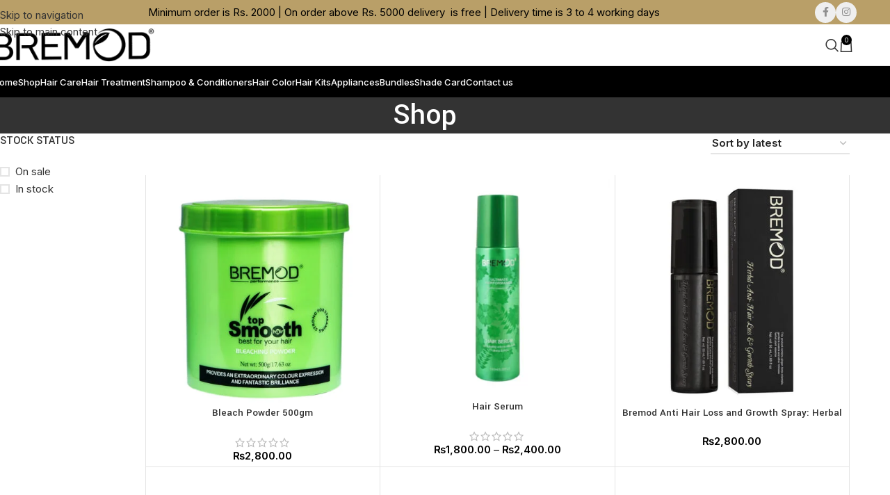

--- FILE ---
content_type: text/html; charset=UTF-8
request_url: https://bremod.net/shop/page/2/?opts=catalog_mode
body_size: 38317
content:
<!DOCTYPE html>
<html lang="en-US">
<head>
	<meta charset="UTF-8">
	<link rel="profile" href="https://gmpg.org/xfn/11">
	<link rel="pingback" href="https://bremod.net/xmlrpc.php">

	<meta name='robots' content='index, follow, max-image-preview:large, max-snippet:-1, max-video-preview:-1' />
<script>window._wca = window._wca || [];</script>

	<!-- This site is optimized with the Yoast SEO plugin v26.8 - https://yoast.com/product/yoast-seo-wordpress/ -->
	<title>Shop | Page 2 of 5 | Bremod</title>
	<link rel="canonical" href="https://bremod.net/shop/page/2/" />
	<link rel="prev" href="https://bremod.net/shop/" />
	<link rel="next" href="https://bremod.net/shop/page/3/" />
	<meta property="og:locale" content="en_US" />
	<meta property="og:type" content="article" />
	<meta property="og:title" content="Shop | Page 2 of 5 | Bremod" />
	<meta property="og:url" content="https://bremod.net/shop/" />
	<meta property="og:site_name" content="Bremod" />
	<meta property="article:publisher" content="https://www.facebook.com/p/Bremod-Pakistan-100064680879055/" />
	<meta property="article:modified_time" content="2022-03-11T01:23:58+00:00" />
	<meta property="og:image" content="https://bremod.net/wp-content/uploads/2024/06/Bremod-Logo.png" />
	<meta property="og:image:width" content="400" />
	<meta property="og:image:height" content="400" />
	<meta property="og:image:type" content="image/png" />
	<meta name="twitter:card" content="summary_large_image" />
	<script type="application/ld+json" class="yoast-schema-graph">{"@context":"https://schema.org","@graph":[{"@type":"WebPage","@id":"https://bremod.net/shop/","url":"https://bremod.net/shop/","name":"Shop | Page 2 of 5 | Bremod","isPartOf":{"@id":"https://bremod.net/#website"},"primaryImageOfPage":{"@id":"https://bremod.net/shop/#primaryimage"},"image":{"@id":"https://bremod.net/shop/#primaryimage"},"thumbnailUrl":"https://bremod.net/wp-content/uploads/2024/05/Bleach-Powder001.jpg","datePublished":"2016-06-17T12:51:55+00:00","dateModified":"2022-03-11T01:23:58+00:00","inLanguage":"en-US","potentialAction":[{"@type":"ReadAction","target":["https://bremod.net/shop/"]}]},{"@type":"ImageObject","inLanguage":"en-US","@id":"https://bremod.net/shop/#primaryimage","url":"https://bremod.net/wp-content/uploads/2024/05/Bleach-Powder001.jpg","contentUrl":"https://bremod.net/wp-content/uploads/2024/05/Bleach-Powder001.jpg","width":1000,"height":1000},{"@type":"WebSite","@id":"https://bremod.net/#website","url":"https://bremod.net/","name":"Bremod","description":"Hair Expert","publisher":{"@id":"https://bremod.net/#organization"},"potentialAction":[{"@type":"SearchAction","target":{"@type":"EntryPoint","urlTemplate":"https://bremod.net/?s={search_term_string}"},"query-input":{"@type":"PropertyValueSpecification","valueRequired":true,"valueName":"search_term_string"}}],"inLanguage":"en-US"},{"@type":"Organization","@id":"https://bremod.net/#organization","name":"Bremod","url":"https://bremod.net/","logo":{"@type":"ImageObject","inLanguage":"en-US","@id":"https://bremod.net/#/schema/logo/image/","url":"https://bremod.net/wp-content/uploads/2024/06/Bremod-Logo.png","contentUrl":"https://bremod.net/wp-content/uploads/2024/06/Bremod-Logo.png","width":400,"height":400,"caption":"Bremod"},"image":{"@id":"https://bremod.net/#/schema/logo/image/"},"sameAs":["https://www.facebook.com/p/Bremod-Pakistan-100064680879055/","https://www.instagram.com/bremod_hair_expert/"]}]}</script>
	<!-- / Yoast SEO plugin. -->


<link rel='dns-prefetch' href='//www.googletagmanager.com' />
<link rel='dns-prefetch' href='//stats.wp.com' />
<link rel='dns-prefetch' href='//fonts.googleapis.com' />
<link rel="alternate" type="application/rss+xml" title="Bremod &raquo; Feed" href="https://bremod.net/feed/" />
<link rel="alternate" type="application/rss+xml" title="Bremod &raquo; Comments Feed" href="https://bremod.net/comments/feed/" />
<link rel="alternate" type="application/rss+xml" title="Bremod &raquo; Products Feed" href="https://bremod.net/shop/feed/" />
<style id='wp-img-auto-sizes-contain-inline-css' type='text/css'>
img:is([sizes=auto i],[sizes^="auto," i]){contain-intrinsic-size:3000px 1500px}
/*# sourceURL=wp-img-auto-sizes-contain-inline-css */
</style>
<link rel='stylesheet' id='wdp_cart-summary-css' href='https://bremod.net/wp-content/plugins/advanced-dynamic-pricing-for-woocommerce/BaseVersion/assets/css/cart-summary.css?ver=4.11.0' type='text/css' media='all' />
<link rel='stylesheet' id='wp-block-library-css' href='https://bremod.net/wp-includes/css/dist/block-library/style.min.css?ver=6.9' type='text/css' media='all' />
<link rel='stylesheet' id='mediaelement-css' href='https://bremod.net/wp-includes/js/mediaelement/mediaelementplayer-legacy.min.css?ver=4.2.17' type='text/css' media='all' />
<link rel='stylesheet' id='wp-mediaelement-css' href='https://bremod.net/wp-includes/js/mediaelement/wp-mediaelement.min.css?ver=6.9' type='text/css' media='all' />
<style id='jetpack-sharing-buttons-style-inline-css' type='text/css'>
.jetpack-sharing-buttons__services-list{display:flex;flex-direction:row;flex-wrap:wrap;gap:0;list-style-type:none;margin:5px;padding:0}.jetpack-sharing-buttons__services-list.has-small-icon-size{font-size:12px}.jetpack-sharing-buttons__services-list.has-normal-icon-size{font-size:16px}.jetpack-sharing-buttons__services-list.has-large-icon-size{font-size:24px}.jetpack-sharing-buttons__services-list.has-huge-icon-size{font-size:36px}@media print{.jetpack-sharing-buttons__services-list{display:none!important}}.editor-styles-wrapper .wp-block-jetpack-sharing-buttons{gap:0;padding-inline-start:0}ul.jetpack-sharing-buttons__services-list.has-background{padding:1.25em 2.375em}
/*# sourceURL=https://bremod.net/wp-content/plugins/jetpack/_inc/blocks/sharing-buttons/view.css */
</style>
<style id='global-styles-inline-css' type='text/css'>
:root{--wp--preset--aspect-ratio--square: 1;--wp--preset--aspect-ratio--4-3: 4/3;--wp--preset--aspect-ratio--3-4: 3/4;--wp--preset--aspect-ratio--3-2: 3/2;--wp--preset--aspect-ratio--2-3: 2/3;--wp--preset--aspect-ratio--16-9: 16/9;--wp--preset--aspect-ratio--9-16: 9/16;--wp--preset--color--black: #000000;--wp--preset--color--cyan-bluish-gray: #abb8c3;--wp--preset--color--white: #ffffff;--wp--preset--color--pale-pink: #f78da7;--wp--preset--color--vivid-red: #cf2e2e;--wp--preset--color--luminous-vivid-orange: #ff6900;--wp--preset--color--luminous-vivid-amber: #fcb900;--wp--preset--color--light-green-cyan: #7bdcb5;--wp--preset--color--vivid-green-cyan: #00d084;--wp--preset--color--pale-cyan-blue: #8ed1fc;--wp--preset--color--vivid-cyan-blue: #0693e3;--wp--preset--color--vivid-purple: #9b51e0;--wp--preset--gradient--vivid-cyan-blue-to-vivid-purple: linear-gradient(135deg,rgb(6,147,227) 0%,rgb(155,81,224) 100%);--wp--preset--gradient--light-green-cyan-to-vivid-green-cyan: linear-gradient(135deg,rgb(122,220,180) 0%,rgb(0,208,130) 100%);--wp--preset--gradient--luminous-vivid-amber-to-luminous-vivid-orange: linear-gradient(135deg,rgb(252,185,0) 0%,rgb(255,105,0) 100%);--wp--preset--gradient--luminous-vivid-orange-to-vivid-red: linear-gradient(135deg,rgb(255,105,0) 0%,rgb(207,46,46) 100%);--wp--preset--gradient--very-light-gray-to-cyan-bluish-gray: linear-gradient(135deg,rgb(238,238,238) 0%,rgb(169,184,195) 100%);--wp--preset--gradient--cool-to-warm-spectrum: linear-gradient(135deg,rgb(74,234,220) 0%,rgb(151,120,209) 20%,rgb(207,42,186) 40%,rgb(238,44,130) 60%,rgb(251,105,98) 80%,rgb(254,248,76) 100%);--wp--preset--gradient--blush-light-purple: linear-gradient(135deg,rgb(255,206,236) 0%,rgb(152,150,240) 100%);--wp--preset--gradient--blush-bordeaux: linear-gradient(135deg,rgb(254,205,165) 0%,rgb(254,45,45) 50%,rgb(107,0,62) 100%);--wp--preset--gradient--luminous-dusk: linear-gradient(135deg,rgb(255,203,112) 0%,rgb(199,81,192) 50%,rgb(65,88,208) 100%);--wp--preset--gradient--pale-ocean: linear-gradient(135deg,rgb(255,245,203) 0%,rgb(182,227,212) 50%,rgb(51,167,181) 100%);--wp--preset--gradient--electric-grass: linear-gradient(135deg,rgb(202,248,128) 0%,rgb(113,206,126) 100%);--wp--preset--gradient--midnight: linear-gradient(135deg,rgb(2,3,129) 0%,rgb(40,116,252) 100%);--wp--preset--font-size--small: 13px;--wp--preset--font-size--medium: 20px;--wp--preset--font-size--large: 36px;--wp--preset--font-size--x-large: 42px;--wp--preset--spacing--20: 0.44rem;--wp--preset--spacing--30: 0.67rem;--wp--preset--spacing--40: 1rem;--wp--preset--spacing--50: 1.5rem;--wp--preset--spacing--60: 2.25rem;--wp--preset--spacing--70: 3.38rem;--wp--preset--spacing--80: 5.06rem;--wp--preset--shadow--natural: 6px 6px 9px rgba(0, 0, 0, 0.2);--wp--preset--shadow--deep: 12px 12px 50px rgba(0, 0, 0, 0.4);--wp--preset--shadow--sharp: 6px 6px 0px rgba(0, 0, 0, 0.2);--wp--preset--shadow--outlined: 6px 6px 0px -3px rgb(255, 255, 255), 6px 6px rgb(0, 0, 0);--wp--preset--shadow--crisp: 6px 6px 0px rgb(0, 0, 0);}:where(body) { margin: 0; }.wp-site-blocks > .alignleft { float: left; margin-right: 2em; }.wp-site-blocks > .alignright { float: right; margin-left: 2em; }.wp-site-blocks > .aligncenter { justify-content: center; margin-left: auto; margin-right: auto; }:where(.is-layout-flex){gap: 0.5em;}:where(.is-layout-grid){gap: 0.5em;}.is-layout-flow > .alignleft{float: left;margin-inline-start: 0;margin-inline-end: 2em;}.is-layout-flow > .alignright{float: right;margin-inline-start: 2em;margin-inline-end: 0;}.is-layout-flow > .aligncenter{margin-left: auto !important;margin-right: auto !important;}.is-layout-constrained > .alignleft{float: left;margin-inline-start: 0;margin-inline-end: 2em;}.is-layout-constrained > .alignright{float: right;margin-inline-start: 2em;margin-inline-end: 0;}.is-layout-constrained > .aligncenter{margin-left: auto !important;margin-right: auto !important;}.is-layout-constrained > :where(:not(.alignleft):not(.alignright):not(.alignfull)){margin-left: auto !important;margin-right: auto !important;}body .is-layout-flex{display: flex;}.is-layout-flex{flex-wrap: wrap;align-items: center;}.is-layout-flex > :is(*, div){margin: 0;}body .is-layout-grid{display: grid;}.is-layout-grid > :is(*, div){margin: 0;}body{padding-top: 0px;padding-right: 0px;padding-bottom: 0px;padding-left: 0px;}a:where(:not(.wp-element-button)){text-decoration: none;}:root :where(.wp-element-button, .wp-block-button__link){background-color: #32373c;border-width: 0;color: #fff;font-family: inherit;font-size: inherit;font-style: inherit;font-weight: inherit;letter-spacing: inherit;line-height: inherit;padding-top: calc(0.667em + 2px);padding-right: calc(1.333em + 2px);padding-bottom: calc(0.667em + 2px);padding-left: calc(1.333em + 2px);text-decoration: none;text-transform: inherit;}.has-black-color{color: var(--wp--preset--color--black) !important;}.has-cyan-bluish-gray-color{color: var(--wp--preset--color--cyan-bluish-gray) !important;}.has-white-color{color: var(--wp--preset--color--white) !important;}.has-pale-pink-color{color: var(--wp--preset--color--pale-pink) !important;}.has-vivid-red-color{color: var(--wp--preset--color--vivid-red) !important;}.has-luminous-vivid-orange-color{color: var(--wp--preset--color--luminous-vivid-orange) !important;}.has-luminous-vivid-amber-color{color: var(--wp--preset--color--luminous-vivid-amber) !important;}.has-light-green-cyan-color{color: var(--wp--preset--color--light-green-cyan) !important;}.has-vivid-green-cyan-color{color: var(--wp--preset--color--vivid-green-cyan) !important;}.has-pale-cyan-blue-color{color: var(--wp--preset--color--pale-cyan-blue) !important;}.has-vivid-cyan-blue-color{color: var(--wp--preset--color--vivid-cyan-blue) !important;}.has-vivid-purple-color{color: var(--wp--preset--color--vivid-purple) !important;}.has-black-background-color{background-color: var(--wp--preset--color--black) !important;}.has-cyan-bluish-gray-background-color{background-color: var(--wp--preset--color--cyan-bluish-gray) !important;}.has-white-background-color{background-color: var(--wp--preset--color--white) !important;}.has-pale-pink-background-color{background-color: var(--wp--preset--color--pale-pink) !important;}.has-vivid-red-background-color{background-color: var(--wp--preset--color--vivid-red) !important;}.has-luminous-vivid-orange-background-color{background-color: var(--wp--preset--color--luminous-vivid-orange) !important;}.has-luminous-vivid-amber-background-color{background-color: var(--wp--preset--color--luminous-vivid-amber) !important;}.has-light-green-cyan-background-color{background-color: var(--wp--preset--color--light-green-cyan) !important;}.has-vivid-green-cyan-background-color{background-color: var(--wp--preset--color--vivid-green-cyan) !important;}.has-pale-cyan-blue-background-color{background-color: var(--wp--preset--color--pale-cyan-blue) !important;}.has-vivid-cyan-blue-background-color{background-color: var(--wp--preset--color--vivid-cyan-blue) !important;}.has-vivid-purple-background-color{background-color: var(--wp--preset--color--vivid-purple) !important;}.has-black-border-color{border-color: var(--wp--preset--color--black) !important;}.has-cyan-bluish-gray-border-color{border-color: var(--wp--preset--color--cyan-bluish-gray) !important;}.has-white-border-color{border-color: var(--wp--preset--color--white) !important;}.has-pale-pink-border-color{border-color: var(--wp--preset--color--pale-pink) !important;}.has-vivid-red-border-color{border-color: var(--wp--preset--color--vivid-red) !important;}.has-luminous-vivid-orange-border-color{border-color: var(--wp--preset--color--luminous-vivid-orange) !important;}.has-luminous-vivid-amber-border-color{border-color: var(--wp--preset--color--luminous-vivid-amber) !important;}.has-light-green-cyan-border-color{border-color: var(--wp--preset--color--light-green-cyan) !important;}.has-vivid-green-cyan-border-color{border-color: var(--wp--preset--color--vivid-green-cyan) !important;}.has-pale-cyan-blue-border-color{border-color: var(--wp--preset--color--pale-cyan-blue) !important;}.has-vivid-cyan-blue-border-color{border-color: var(--wp--preset--color--vivid-cyan-blue) !important;}.has-vivid-purple-border-color{border-color: var(--wp--preset--color--vivid-purple) !important;}.has-vivid-cyan-blue-to-vivid-purple-gradient-background{background: var(--wp--preset--gradient--vivid-cyan-blue-to-vivid-purple) !important;}.has-light-green-cyan-to-vivid-green-cyan-gradient-background{background: var(--wp--preset--gradient--light-green-cyan-to-vivid-green-cyan) !important;}.has-luminous-vivid-amber-to-luminous-vivid-orange-gradient-background{background: var(--wp--preset--gradient--luminous-vivid-amber-to-luminous-vivid-orange) !important;}.has-luminous-vivid-orange-to-vivid-red-gradient-background{background: var(--wp--preset--gradient--luminous-vivid-orange-to-vivid-red) !important;}.has-very-light-gray-to-cyan-bluish-gray-gradient-background{background: var(--wp--preset--gradient--very-light-gray-to-cyan-bluish-gray) !important;}.has-cool-to-warm-spectrum-gradient-background{background: var(--wp--preset--gradient--cool-to-warm-spectrum) !important;}.has-blush-light-purple-gradient-background{background: var(--wp--preset--gradient--blush-light-purple) !important;}.has-blush-bordeaux-gradient-background{background: var(--wp--preset--gradient--blush-bordeaux) !important;}.has-luminous-dusk-gradient-background{background: var(--wp--preset--gradient--luminous-dusk) !important;}.has-pale-ocean-gradient-background{background: var(--wp--preset--gradient--pale-ocean) !important;}.has-electric-grass-gradient-background{background: var(--wp--preset--gradient--electric-grass) !important;}.has-midnight-gradient-background{background: var(--wp--preset--gradient--midnight) !important;}.has-small-font-size{font-size: var(--wp--preset--font-size--small) !important;}.has-medium-font-size{font-size: var(--wp--preset--font-size--medium) !important;}.has-large-font-size{font-size: var(--wp--preset--font-size--large) !important;}.has-x-large-font-size{font-size: var(--wp--preset--font-size--x-large) !important;}
:where(.wp-block-post-template.is-layout-flex){gap: 1.25em;}:where(.wp-block-post-template.is-layout-grid){gap: 1.25em;}
:where(.wp-block-term-template.is-layout-flex){gap: 1.25em;}:where(.wp-block-term-template.is-layout-grid){gap: 1.25em;}
:where(.wp-block-columns.is-layout-flex){gap: 2em;}:where(.wp-block-columns.is-layout-grid){gap: 2em;}
:root :where(.wp-block-pullquote){font-size: 1.5em;line-height: 1.6;}
/*# sourceURL=global-styles-inline-css */
</style>
<link rel='stylesheet' id='wc-messaging-css' href='https://bremod.net/wp-content/plugins/wc-messaging/public/css/wc-messaging-public.css?ver=1.4.7' type='text/css' media='all' />
<style id='woocommerce-inline-inline-css' type='text/css'>
.woocommerce form .form-row .required { visibility: visible; }
/*# sourceURL=woocommerce-inline-inline-css */
</style>
<link rel='stylesheet' id='wapf-frontend-css' href='https://bremod.net/wp-content/plugins/advanced-product-fields-for-woocommerce-pro/assets/css/frontend.min.css?ver=3.1.1-1761978421' type='text/css' media='all' />
<link rel='stylesheet' id='wapf-dropzone-css' href='https://bremod.net/wp-content/plugins/advanced-product-fields-for-woocommerce-pro/assets/css/dropzone.min.css?ver=3.1.1' type='text/css' media='all' />
<link rel='stylesheet' id='wapf-dp-css' href='https://bremod.net/wp-content/plugins/advanced-product-fields-for-woocommerce-pro/assets/css/datepicker.min.css?ver=3.1.1' type='text/css' media='all' />
<link rel='stylesheet' id='elementor-icons-css' href='https://bremod.net/wp-content/plugins/elementor/assets/lib/eicons/css/elementor-icons.min.css?ver=5.46.0' type='text/css' media='all' />
<link rel='stylesheet' id='elementor-frontend-css' href='https://bremod.net/wp-content/plugins/elementor/assets/css/frontend.min.css?ver=3.34.4' type='text/css' media='all' />
<link rel='stylesheet' id='elementor-post-69590-css' href='https://bremod.net/wp-content/uploads/elementor/css/post-69590.css?ver=1769759200' type='text/css' media='all' />
<link rel='stylesheet' id='wd-style-base-css' href='https://bremod.net/wp-content/themes/woodmart/css/parts/base.min.css?ver=8.3.7' type='text/css' media='all' />
<link rel='stylesheet' id='wd-helpers-wpb-elem-css' href='https://bremod.net/wp-content/themes/woodmart/css/parts/helpers-wpb-elem.min.css?ver=8.3.7' type='text/css' media='all' />
<link rel='stylesheet' id='wd-revolution-slider-css' href='https://bremod.net/wp-content/themes/woodmart/css/parts/int-rev-slider.min.css?ver=8.3.7' type='text/css' media='all' />
<link rel='stylesheet' id='wd-elementor-base-css' href='https://bremod.net/wp-content/themes/woodmart/css/parts/int-elem-base.min.css?ver=8.3.7' type='text/css' media='all' />
<link rel='stylesheet' id='wd-int-wordfence-css' href='https://bremod.net/wp-content/themes/woodmart/css/parts/int-wordfence.min.css?ver=8.3.7' type='text/css' media='all' />
<link rel='stylesheet' id='wd-woocommerce-base-css' href='https://bremod.net/wp-content/themes/woodmart/css/parts/woocommerce-base.min.css?ver=8.3.7' type='text/css' media='all' />
<link rel='stylesheet' id='wd-mod-star-rating-css' href='https://bremod.net/wp-content/themes/woodmart/css/parts/mod-star-rating.min.css?ver=8.3.7' type='text/css' media='all' />
<link rel='stylesheet' id='wd-woocommerce-block-notices-css' href='https://bremod.net/wp-content/themes/woodmart/css/parts/woo-mod-block-notices.min.css?ver=8.3.7' type='text/css' media='all' />
<link rel='stylesheet' id='wd-widget-active-filters-css' href='https://bremod.net/wp-content/themes/woodmart/css/parts/woo-widget-active-filters.min.css?ver=8.3.7' type='text/css' media='all' />
<link rel='stylesheet' id='wd-woo-shop-predefined-css' href='https://bremod.net/wp-content/themes/woodmart/css/parts/woo-shop-predefined.min.css?ver=8.3.7' type='text/css' media='all' />
<link rel='stylesheet' id='wd-woo-shop-el-products-per-page-css' href='https://bremod.net/wp-content/themes/woodmart/css/parts/woo-shop-el-products-per-page.min.css?ver=8.3.7' type='text/css' media='all' />
<link rel='stylesheet' id='wd-woo-shop-page-title-css' href='https://bremod.net/wp-content/themes/woodmart/css/parts/woo-shop-page-title.min.css?ver=8.3.7' type='text/css' media='all' />
<link rel='stylesheet' id='wd-woo-mod-shop-loop-head-css' href='https://bremod.net/wp-content/themes/woodmart/css/parts/woo-mod-shop-loop-head.min.css?ver=8.3.7' type='text/css' media='all' />
<link rel='stylesheet' id='wd-woo-shop-el-order-by-css' href='https://bremod.net/wp-content/themes/woodmart/css/parts/woo-shop-el-order-by.min.css?ver=8.3.7' type='text/css' media='all' />
<link rel='stylesheet' id='wd-wp-blocks-css' href='https://bremod.net/wp-content/themes/woodmart/css/parts/wp-blocks.min.css?ver=8.3.7' type='text/css' media='all' />
<link rel='stylesheet' id='wd-header-base-css' href='https://bremod.net/wp-content/themes/woodmart/css/parts/header-base.min.css?ver=8.3.7' type='text/css' media='all' />
<link rel='stylesheet' id='wd-mod-tools-css' href='https://bremod.net/wp-content/themes/woodmart/css/parts/mod-tools.min.css?ver=8.3.7' type='text/css' media='all' />
<link rel='stylesheet' id='wd-header-elements-base-css' href='https://bremod.net/wp-content/themes/woodmart/css/parts/header-el-base.min.css?ver=8.3.7' type='text/css' media='all' />
<link rel='stylesheet' id='wd-social-icons-css' href='https://bremod.net/wp-content/themes/woodmart/css/parts/el-social-icons.min.css?ver=8.3.7' type='text/css' media='all' />
<link rel='stylesheet' id='wd-social-icons-styles-css' href='https://bremod.net/wp-content/themes/woodmart/css/parts/el-social-styles.min.css?ver=8.3.7' type='text/css' media='all' />
<link rel='stylesheet' id='wd-header-search-css' href='https://bremod.net/wp-content/themes/woodmart/css/parts/header-el-search.min.css?ver=8.3.7' type='text/css' media='all' />
<link rel='stylesheet' id='wd-wd-search-form-css' href='https://bremod.net/wp-content/themes/woodmart/css/parts/wd-search-form.min.css?ver=8.3.7' type='text/css' media='all' />
<link rel='stylesheet' id='wd-wd-search-results-css' href='https://bremod.net/wp-content/themes/woodmart/css/parts/wd-search-results.min.css?ver=8.3.7' type='text/css' media='all' />
<link rel='stylesheet' id='wd-wd-search-dropdown-css' href='https://bremod.net/wp-content/themes/woodmart/css/parts/wd-search-dropdown.min.css?ver=8.3.7' type='text/css' media='all' />
<link rel='stylesheet' id='wd-woo-mod-quantity-css' href='https://bremod.net/wp-content/themes/woodmart/css/parts/woo-mod-quantity.min.css?ver=8.3.7' type='text/css' media='all' />
<link rel='stylesheet' id='wd-header-cart-css' href='https://bremod.net/wp-content/themes/woodmart/css/parts/header-el-cart.min.css?ver=8.3.7' type='text/css' media='all' />
<link rel='stylesheet' id='wd-widget-shopping-cart-css' href='https://bremod.net/wp-content/themes/woodmart/css/parts/woo-widget-shopping-cart.min.css?ver=8.3.7' type='text/css' media='all' />
<link rel='stylesheet' id='wd-widget-product-list-css' href='https://bremod.net/wp-content/themes/woodmart/css/parts/woo-widget-product-list.min.css?ver=8.3.7' type='text/css' media='all' />
<link rel='stylesheet' id='wd-header-mobile-nav-dropdown-css' href='https://bremod.net/wp-content/themes/woodmart/css/parts/header-el-mobile-nav-dropdown.min.css?ver=8.3.7' type='text/css' media='all' />
<link rel='stylesheet' id='wd-page-title-css' href='https://bremod.net/wp-content/themes/woodmart/css/parts/page-title.min.css?ver=8.3.7' type='text/css' media='all' />
<link rel='stylesheet' id='wd-off-canvas-sidebar-css' href='https://bremod.net/wp-content/themes/woodmart/css/parts/opt-off-canvas-sidebar.min.css?ver=8.3.7' type='text/css' media='all' />
<link rel='stylesheet' id='wd-widget-wd-layered-nav-css' href='https://bremod.net/wp-content/themes/woodmart/css/parts/woo-widget-wd-layered-nav.min.css?ver=8.3.7' type='text/css' media='all' />
<link rel='stylesheet' id='wd-woo-mod-swatches-base-css' href='https://bremod.net/wp-content/themes/woodmart/css/parts/woo-mod-swatches-base.min.css?ver=8.3.7' type='text/css' media='all' />
<link rel='stylesheet' id='wd-woo-mod-swatches-filter-css' href='https://bremod.net/wp-content/themes/woodmart/css/parts/woo-mod-swatches-filter.min.css?ver=8.3.7' type='text/css' media='all' />
<link rel='stylesheet' id='wd-widget-layered-nav-stock-status-css' href='https://bremod.net/wp-content/themes/woodmart/css/parts/woo-widget-layered-nav-stock-status.min.css?ver=8.3.7' type='text/css' media='all' />
<link rel='stylesheet' id='wd-woo-mod-widget-checkboxes-css' href='https://bremod.net/wp-content/themes/woodmart/css/parts/woo-mod-widget-checkboxes.min.css?ver=8.3.7' type='text/css' media='all' />
<link rel='stylesheet' id='wd-shop-filter-area-css' href='https://bremod.net/wp-content/themes/woodmart/css/parts/woo-shop-el-filters-area.min.css?ver=8.3.7' type='text/css' media='all' />
<link rel='stylesheet' id='wd-bordered-product-css' href='https://bremod.net/wp-content/themes/woodmart/css/parts/woo-opt-bordered-product.min.css?ver=8.3.7' type='text/css' media='all' />
<link rel='stylesheet' id='wd-product-loop-css' href='https://bremod.net/wp-content/themes/woodmart/css/parts/woo-product-loop.min.css?ver=8.3.7' type='text/css' media='all' />
<link rel='stylesheet' id='wd-product-loop-standard-css' href='https://bremod.net/wp-content/themes/woodmart/css/parts/woo-product-loop-standard.min.css?ver=8.3.7' type='text/css' media='all' />
<link rel='stylesheet' id='wd-woo-mod-add-btn-replace-css' href='https://bremod.net/wp-content/themes/woodmart/css/parts/woo-mod-add-btn-replace.min.css?ver=8.3.7' type='text/css' media='all' />
<link rel='stylesheet' id='wd-woo-mod-quantity-overlap-css' href='https://bremod.net/wp-content/themes/woodmart/css/parts/woo-mod-quantity-overlap.min.css?ver=8.3.7' type='text/css' media='all' />
<link rel='stylesheet' id='wd-categories-loop-default-css' href='https://bremod.net/wp-content/themes/woodmart/css/parts/woo-categories-loop-default-old.min.css?ver=8.3.7' type='text/css' media='all' />
<link rel='stylesheet' id='wd-woo-categories-loop-css' href='https://bremod.net/wp-content/themes/woodmart/css/parts/woo-categories-loop.min.css?ver=8.3.7' type='text/css' media='all' />
<link rel='stylesheet' id='wd-categories-loop-css' href='https://bremod.net/wp-content/themes/woodmart/css/parts/woo-categories-loop-old.min.css?ver=8.3.7' type='text/css' media='all' />
<link rel='stylesheet' id='wd-sticky-loader-css' href='https://bremod.net/wp-content/themes/woodmart/css/parts/mod-sticky-loader.min.css?ver=8.3.7' type='text/css' media='all' />
<link rel='stylesheet' id='wd-widget-collapse-css' href='https://bremod.net/wp-content/themes/woodmart/css/parts/opt-widget-collapse.min.css?ver=8.3.7' type='text/css' media='all' />
<link rel='stylesheet' id='wd-footer-base-css' href='https://bremod.net/wp-content/themes/woodmart/css/parts/footer-base.min.css?ver=8.3.7' type='text/css' media='all' />
<link rel='stylesheet' id='wd-text-block-css' href='https://bremod.net/wp-content/themes/woodmart/css/parts/el-text-block.min.css?ver=8.3.7' type='text/css' media='all' />
<link rel='stylesheet' id='wd-section-title-css' href='https://bremod.net/wp-content/themes/woodmart/css/parts/el-section-title.min.css?ver=8.3.7' type='text/css' media='all' />
<link rel='stylesheet' id='wd-scroll-top-css' href='https://bremod.net/wp-content/themes/woodmart/css/parts/opt-scrolltotop.min.css?ver=8.3.7' type='text/css' media='all' />
<link rel='stylesheet' id='wd-shop-off-canvas-sidebar-css' href='https://bremod.net/wp-content/themes/woodmart/css/parts/opt-shop-off-canvas-sidebar.min.css?ver=8.3.7' type='text/css' media='all' />
<link rel='stylesheet' id='wd-bottom-toolbar-css' href='https://bremod.net/wp-content/themes/woodmart/css/parts/opt-bottom-toolbar.min.css?ver=8.3.7' type='text/css' media='all' />
<link rel='stylesheet' id='wd-header-my-account-css' href='https://bremod.net/wp-content/themes/woodmart/css/parts/header-el-my-account.min.css?ver=8.3.7' type='text/css' media='all' />
<link rel='stylesheet' id='xts-google-fonts-css' href='https://fonts.googleapis.com/css?family=Inter%3A400%2C600%2C500%7CYantramanav%3A400%2C700%2C500%7CLato%3A400%2C700&#038;ver=8.3.7' type='text/css' media='all' />
<link rel='stylesheet' id='elementor-gf-local-roboto-css' href='https://bremod.net/wp-content/uploads/elementor/google-fonts/css/roboto.css?ver=1742303268' type='text/css' media='all' />
<link rel='stylesheet' id='elementor-gf-local-robotoslab-css' href='https://bremod.net/wp-content/uploads/elementor/google-fonts/css/robotoslab.css?ver=1742303273' type='text/css' media='all' />
<link rel='stylesheet' id='wdp_pricing-table-css' href='https://bremod.net/wp-content/plugins/advanced-dynamic-pricing-for-woocommerce/BaseVersion/assets/css/pricing-table.css?ver=4.11.0' type='text/css' media='all' />
<link rel='stylesheet' id='wdp_deals-table-css' href='https://bremod.net/wp-content/plugins/advanced-dynamic-pricing-for-woocommerce/BaseVersion/assets/css/deals-table.css?ver=4.11.0' type='text/css' media='all' />
<script type="text/javascript" id="woocommerce-google-analytics-integration-gtag-js-after">
/* <![CDATA[ */
/* Google Analytics for WooCommerce (gtag.js) */
					window.dataLayer = window.dataLayer || [];
					function gtag(){dataLayer.push(arguments);}
					// Set up default consent state.
					for ( const mode of [{"analytics_storage":"denied","ad_storage":"denied","ad_user_data":"denied","ad_personalization":"denied","region":["AT","BE","BG","HR","CY","CZ","DK","EE","FI","FR","DE","GR","HU","IS","IE","IT","LV","LI","LT","LU","MT","NL","NO","PL","PT","RO","SK","SI","ES","SE","GB","CH"]}] || [] ) {
						gtag( "consent", "default", { "wait_for_update": 500, ...mode } );
					}
					gtag("js", new Date());
					gtag("set", "developer_id.dOGY3NW", true);
					gtag("config", "G-9WBLC3JM8P", {"track_404":true,"allow_google_signals":true,"logged_in":false,"linker":{"domains":[],"allow_incoming":false},"custom_map":{"dimension1":"logged_in"}});
//# sourceURL=woocommerce-google-analytics-integration-gtag-js-after
/* ]]> */
</script>
<script type="text/javascript" src="https://bremod.net/wp-includes/js/jquery/jquery.min.js?ver=3.7.1" id="jquery-core-js"></script>
<script type="text/javascript" src="https://bremod.net/wp-includes/js/jquery/jquery-migrate.min.js?ver=3.4.1" id="jquery-migrate-js"></script>
<script type="text/javascript" src="https://bremod.net/wp-content/plugins/wc-messaging/public/js/wc-messaging-public.js?ver=1.4.7" id="wc-messaging-js"></script>
<script type="text/javascript" src="https://bremod.net/wp-content/plugins/woocommerce/assets/js/jquery-blockui/jquery.blockUI.min.js?ver=2.7.0-wc.10.4.3" id="wc-jquery-blockui-js" data-wp-strategy="defer"></script>
<script type="text/javascript" id="wc-add-to-cart-js-extra">
/* <![CDATA[ */
var wc_add_to_cart_params = {"ajax_url":"/wp-admin/admin-ajax.php","wc_ajax_url":"/?wc-ajax=%%endpoint%%","i18n_view_cart":"View cart","cart_url":"https://bremod.net/cart/","is_cart":"","cart_redirect_after_add":"no"};
//# sourceURL=wc-add-to-cart-js-extra
/* ]]> */
</script>
<script type="text/javascript" src="https://bremod.net/wp-content/plugins/woocommerce/assets/js/frontend/add-to-cart.min.js?ver=10.4.3" id="wc-add-to-cart-js" defer="defer" data-wp-strategy="defer"></script>
<script type="text/javascript" src="https://bremod.net/wp-content/plugins/woocommerce/assets/js/js-cookie/js.cookie.min.js?ver=2.1.4-wc.10.4.3" id="wc-js-cookie-js" data-wp-strategy="defer"></script>
<script type="text/javascript" src="https://stats.wp.com/s-202605.js" id="woocommerce-analytics-js" defer="defer" data-wp-strategy="defer"></script>

<!-- Google tag (gtag.js) snippet added by Site Kit -->
<!-- Google Analytics snippet added by Site Kit -->
<script type="text/javascript" src="https://www.googletagmanager.com/gtag/js?id=GT-NCTZ5H76" id="google_gtagjs-js" async></script>
<script type="text/javascript" id="google_gtagjs-js-after">
/* <![CDATA[ */
window.dataLayer = window.dataLayer || [];function gtag(){dataLayer.push(arguments);}
gtag("set","linker",{"domains":["bremod.net"]});
gtag("js", new Date());
gtag("set", "developer_id.dZTNiMT", true);
gtag("config", "GT-NCTZ5H76");
 window._googlesitekit = window._googlesitekit || {}; window._googlesitekit.throttledEvents = []; window._googlesitekit.gtagEvent = (name, data) => { var key = JSON.stringify( { name, data } ); if ( !! window._googlesitekit.throttledEvents[ key ] ) { return; } window._googlesitekit.throttledEvents[ key ] = true; setTimeout( () => { delete window._googlesitekit.throttledEvents[ key ]; }, 5 ); gtag( "event", name, { ...data, event_source: "site-kit" } ); }; 
//# sourceURL=google_gtagjs-js-after
/* ]]> */
</script>
<script type="text/javascript" src="https://bremod.net/wp-content/themes/woodmart/js/libs/device.min.js?ver=8.3.7" id="wd-device-library-js"></script>
<script type="text/javascript" src="https://bremod.net/wp-content/themes/woodmart/js/scripts/global/scrollBar.min.js?ver=8.3.7" id="wd-scrollbar-js"></script>
<link rel="https://api.w.org/" href="https://bremod.net/wp-json/" /><link rel="EditURI" type="application/rsd+xml" title="RSD" href="https://bremod.net/xmlrpc.php?rsd" />
<meta name="generator" content="WordPress 6.9" />
<meta name="generator" content="WooCommerce 10.4.3" />
<meta name="generator" content="Site Kit by Google 1.171.0" />	<style>img#wpstats{display:none}</style>
							<meta name="viewport" content="width=device-width, initial-scale=1.0, maximum-scale=1.0, user-scalable=no">
										<noscript><style>.woocommerce-product-gallery{ opacity: 1 !important; }</style></noscript>
	<meta name="generator" content="Elementor 3.34.4; features: additional_custom_breakpoints; settings: css_print_method-external, google_font-enabled, font_display-auto">
<style type="text/css">.recentcomments a{display:inline !important;padding:0 !important;margin:0 !important;}</style>        <style type="text/css">
            .wdp_bulk_table_content .wdp_pricing_table_caption { color: #6d6d6d ! important} .wdp_bulk_table_content table thead td { color: #6d6d6d ! important} .wdp_bulk_table_content table thead td { background-color: #efefef ! important} .wdp_bulk_table_content table thead td { higlight_background_color-color: #efefef ! important} .wdp_bulk_table_content table thead td { higlight_text_color: #6d6d6d ! important} .wdp_bulk_table_content table tbody td { color: #6d6d6d ! important} .wdp_bulk_table_content table tbody td { background-color: #ffffff ! important} .wdp_bulk_table_content .wdp_pricing_table_footer { color: #6d6d6d ! important}        </style>
        			<style>
				.e-con.e-parent:nth-of-type(n+4):not(.e-lazyloaded):not(.e-no-lazyload),
				.e-con.e-parent:nth-of-type(n+4):not(.e-lazyloaded):not(.e-no-lazyload) * {
					background-image: none !important;
				}
				@media screen and (max-height: 1024px) {
					.e-con.e-parent:nth-of-type(n+3):not(.e-lazyloaded):not(.e-no-lazyload),
					.e-con.e-parent:nth-of-type(n+3):not(.e-lazyloaded):not(.e-no-lazyload) * {
						background-image: none !important;
					}
				}
				@media screen and (max-height: 640px) {
					.e-con.e-parent:nth-of-type(n+2):not(.e-lazyloaded):not(.e-no-lazyload),
					.e-con.e-parent:nth-of-type(n+2):not(.e-lazyloaded):not(.e-no-lazyload) * {
						background-image: none !important;
					}
				}
			</style>
			<script id='nitro-telemetry-meta' nitro-exclude>window.NPTelemetryMetadata={missReason: (!window.NITROPACK_STATE ? 'cache not found' : 'hit'),pageType: 'archive',isEligibleForOptimization: true,}</script><script id='nitro-generic' nitro-exclude>(()=>{window.NitroPack=window.NitroPack||{coreVersion:"na",isCounted:!1};let e=document.createElement("script");if(e.src="https://nitroscripts.com/ScsSZRgEfvuuKiVJLUlzpBHhswTuBqAx",e.async=!0,e.id="nitro-script",document.head.appendChild(e),!window.NitroPack.isCounted){window.NitroPack.isCounted=!0;let t=()=>{navigator.sendBeacon("https://to.getnitropack.com/p",JSON.stringify({siteId:"ScsSZRgEfvuuKiVJLUlzpBHhswTuBqAx",url:window.location.href,isOptimized:!!window.IS_NITROPACK,coreVersion:"na",missReason:window.NPTelemetryMetadata?.missReason||"",pageType:window.NPTelemetryMetadata?.pageType||"",isEligibleForOptimization:!!window.NPTelemetryMetadata?.isEligibleForOptimization}))};(()=>{let e=()=>new Promise(e=>{"complete"===document.readyState?e():window.addEventListener("load",e)}),i=()=>new Promise(e=>{document.prerendering?document.addEventListener("prerenderingchange",e,{once:!0}):e()}),a=async()=>{await i(),await e(),t()};a()})(),window.addEventListener("pageshow",e=>{if(e.persisted){let i=document.prerendering||self.performance?.getEntriesByType?.("navigation")[0]?.activationStart>0;"visible"!==document.visibilityState||i||t()}})}})();</script><meta name="generator" content="Powered by Slider Revolution 6.7.38 - responsive, Mobile-Friendly Slider Plugin for WordPress with comfortable drag and drop interface." />
<link rel="icon" href="https://bremod.net/wp-content/uploads/2024/11/cropped-favico-32x32.png" sizes="32x32" />
<link rel="icon" href="https://bremod.net/wp-content/uploads/2024/11/cropped-favico-192x192.png" sizes="192x192" />
<link rel="apple-touch-icon" href="https://bremod.net/wp-content/uploads/2024/11/cropped-favico-180x180.png" />
<meta name="msapplication-TileImage" content="https://bremod.net/wp-content/uploads/2024/11/cropped-favico-270x270.png" />
<script data-jetpack-boost="ignore">function setREVStartSize(e){
			//window.requestAnimationFrame(function() {
				window.RSIW = window.RSIW===undefined ? window.innerWidth : window.RSIW;
				window.RSIH = window.RSIH===undefined ? window.innerHeight : window.RSIH;
				try {
					var pw = document.getElementById(e.c).parentNode.offsetWidth,
						newh;
					pw = pw===0 || isNaN(pw) || (e.l=="fullwidth" || e.layout=="fullwidth") ? window.RSIW : pw;
					e.tabw = e.tabw===undefined ? 0 : parseInt(e.tabw);
					e.thumbw = e.thumbw===undefined ? 0 : parseInt(e.thumbw);
					e.tabh = e.tabh===undefined ? 0 : parseInt(e.tabh);
					e.thumbh = e.thumbh===undefined ? 0 : parseInt(e.thumbh);
					e.tabhide = e.tabhide===undefined ? 0 : parseInt(e.tabhide);
					e.thumbhide = e.thumbhide===undefined ? 0 : parseInt(e.thumbhide);
					e.mh = e.mh===undefined || e.mh=="" || e.mh==="auto" ? 0 : parseInt(e.mh,0);
					if(e.layout==="fullscreen" || e.l==="fullscreen")
						newh = Math.max(e.mh,window.RSIH);
					else{
						e.gw = Array.isArray(e.gw) ? e.gw : [e.gw];
						for (var i in e.rl) if (e.gw[i]===undefined || e.gw[i]===0) e.gw[i] = e.gw[i-1];
						e.gh = e.el===undefined || e.el==="" || (Array.isArray(e.el) && e.el.length==0)? e.gh : e.el;
						e.gh = Array.isArray(e.gh) ? e.gh : [e.gh];
						for (var i in e.rl) if (e.gh[i]===undefined || e.gh[i]===0) e.gh[i] = e.gh[i-1];
											
						var nl = new Array(e.rl.length),
							ix = 0,
							sl;
						e.tabw = e.tabhide>=pw ? 0 : e.tabw;
						e.thumbw = e.thumbhide>=pw ? 0 : e.thumbw;
						e.tabh = e.tabhide>=pw ? 0 : e.tabh;
						e.thumbh = e.thumbhide>=pw ? 0 : e.thumbh;
						for (var i in e.rl) nl[i] = e.rl[i]<window.RSIW ? 0 : e.rl[i];
						sl = nl[0];
						for (var i in nl) if (sl>nl[i] && nl[i]>0) { sl = nl[i]; ix=i;}
						var m = pw>(e.gw[ix]+e.tabw+e.thumbw) ? 1 : (pw-(e.tabw+e.thumbw)) / (e.gw[ix]);
						newh =  (e.gh[ix] * m) + (e.tabh + e.thumbh);
					}
					var el = document.getElementById(e.c);
					if (el!==null && el) el.style.height = newh+"px";
					el = document.getElementById(e.c+"_wrapper");
					if (el!==null && el) {
						el.style.height = newh+"px";
						el.style.display = "block";
					}
				} catch(e){
					console.log("Failure at Presize of Slider:" + e)
				}
			//});
		  };</script>
<style>
		
		</style>			<style id="wd-style-header_422309-css" data-type="wd-style-header_422309">
				:root{
	--wd-top-bar-h: 35px;
	--wd-top-bar-sm-h: 35px;
	--wd-top-bar-sticky-h: .00001px;
	--wd-top-bar-brd-w: .00001px;

	--wd-header-general-h: 59px;
	--wd-header-general-sm-h: 60px;
	--wd-header-general-sticky-h: .00001px;
	--wd-header-general-brd-w: 1px;

	--wd-header-bottom-h: 45px;
	--wd-header-bottom-sm-h: .00001px;
	--wd-header-bottom-sticky-h: 45px;
	--wd-header-bottom-brd-w: .00001px;

	--wd-header-clone-h: .00001px;

	--wd-header-brd-w: calc(var(--wd-top-bar-brd-w) + var(--wd-header-general-brd-w) + var(--wd-header-bottom-brd-w));
	--wd-header-h: calc(var(--wd-top-bar-h) + var(--wd-header-general-h) + var(--wd-header-bottom-h) + var(--wd-header-brd-w));
	--wd-header-sticky-h: calc(var(--wd-top-bar-sticky-h) + var(--wd-header-general-sticky-h) + var(--wd-header-bottom-sticky-h) + var(--wd-header-clone-h) + var(--wd-header-brd-w));
	--wd-header-sm-h: calc(var(--wd-top-bar-sm-h) + var(--wd-header-general-sm-h) + var(--wd-header-bottom-sm-h) + var(--wd-header-brd-w));
}

.whb-top-bar .wd-dropdown {
	margin-top: -3.5px;
}

.whb-top-bar .wd-dropdown:after {
	height: 7.5px;
}




:root:has(.whb-general-header.whb-border-boxed) {
	--wd-header-general-brd-w: .00001px;
}

@media (max-width: 1024px) {
:root:has(.whb-general-header.whb-hidden-mobile) {
	--wd-header-general-brd-w: .00001px;
}
}


.whb-header-bottom .wd-dropdown {
	margin-top: 1.5px;
}

.whb-header-bottom .wd-dropdown:after {
	height: 12.5px;
}

.whb-sticked .whb-header-bottom .wd-dropdown:not(.sub-sub-menu) {
	margin-top: 1.5px;
}

.whb-sticked .whb-header-bottom .wd-dropdown:not(.sub-sub-menu):after {
	height: 12.5px;
}


		.whb-top-bar-inner {  }
.whb-top-bar {
	background-color: rgba(185, 159, 104, 1);
}

.whb-9x1ytaxq7aphtb3npidp form.searchform {
	--wd-form-height: 46px;
}
.whb-general-header {
	border-color: rgba(232, 232, 232, 1);border-bottom-width: 1px;border-bottom-style: solid;
}

.whb-header-bottom {
	background-color: rgba(0, 0, 0, 1);border-bottom-width: 0px;border-bottom-style: solid;
}
			</style>
						<style id="wd-style-theme_settings_default-css" data-type="wd-style-theme_settings_default">
				@font-face {
	font-weight: normal;
	font-style: normal;
	font-family: "woodmart-font";
	src: url("//bremod.net/wp-content/themes/woodmart/fonts/woodmart-font-1-400.woff2?v=8.3.7") format("woff2");
}

@font-face {
	font-family: "star";
	font-weight: 400;
	font-style: normal;
	src: url("//bremod.net/wp-content/plugins/woocommerce/assets/fonts/star.eot?#iefix") format("embedded-opentype"), url("//bremod.net/wp-content/plugins/woocommerce/assets/fonts/star.woff") format("woff"), url("//bremod.net/wp-content/plugins/woocommerce/assets/fonts/star.ttf") format("truetype"), url("//bremod.net/wp-content/plugins/woocommerce/assets/fonts/star.svg#star") format("svg");
}

@font-face {
	font-family: "WooCommerce";
	font-weight: 400;
	font-style: normal;
	src: url("//bremod.net/wp-content/plugins/woocommerce/assets/fonts/WooCommerce.eot?#iefix") format("embedded-opentype"), url("//bremod.net/wp-content/plugins/woocommerce/assets/fonts/WooCommerce.woff") format("woff"), url("//bremod.net/wp-content/plugins/woocommerce/assets/fonts/WooCommerce.ttf") format("truetype"), url("//bremod.net/wp-content/plugins/woocommerce/assets/fonts/WooCommerce.svg#WooCommerce") format("svg");
}

:root {
	--wd-text-font: "Inter", Arial, Helvetica, sans-serif;
	--wd-text-font-weight: 400;
	--wd-text-color: rgb(0,0,0);
	--wd-text-font-size: 15px;
	--wd-title-font: "Yantramanav", Arial, Helvetica, sans-serif;
	--wd-title-font-weight: 500;
	--wd-title-color: #242424;
	--wd-entities-title-font: "Yantramanav", Arial, Helvetica, sans-serif;
	--wd-entities-title-font-weight: 500;
	--wd-entities-title-color: #333333;
	--wd-entities-title-color-hover: rgb(51 51 51 / 65%);
	--wd-alternative-font: "Lato", Arial, Helvetica, sans-serif;
	--wd-widget-title-font: "Yantramanav", Arial, Helvetica, sans-serif;
	--wd-widget-title-font-weight: 500;
	--wd-widget-title-transform: uppercase;
	--wd-widget-title-color: #333;
	--wd-widget-title-font-size: 16px;
	--wd-header-el-font: "Inter", Arial, Helvetica, sans-serif;
	--wd-header-el-font-weight: 500;
	--wd-header-el-transform: none;
	--wd-header-el-font-size: 13px;
	--wd-otl-style: dotted;
	--wd-otl-width: 2px;
	--wd-primary-color: rgb(0,0,0);
	--wd-alternative-color: rgb(17,17,17);
	--btn-default-bgcolor: #f7f7f7;
	--btn-default-bgcolor-hover: #efefef;
	--btn-accented-bgcolor: rgb(17,17,17);
	--btn-accented-bgcolor-hover: rgb(0,0,0);
	--wd-form-brd-width: 2px;
	--notices-success-bg: #459647;
	--notices-success-color: #fff;
	--notices-warning-bg: #E0B252;
	--notices-warning-color: #fff;
	--wd-link-color: #333333;
	--wd-link-color-hover: #242424;
}
.wd-age-verify-wrap {
	--wd-popup-width: 500px;
}
.wd-popup.wd-promo-popup {
	background-color: rgb(30,115,190);
	background-image: url(https://bremod.net/wp-content/uploads/2021/10/grocery-popup.jpg);
	background-repeat: no-repeat;
	background-size: cover;
	background-position: center center;
}
.wd-promo-popup-wrap {
	--wd-popup-width: 800px;
}
:is(.woodmart-woocommerce-layered-nav, .wd-product-category-filter) .wd-scroll-content {
	max-height: 223px;
}
.wd-page-title .wd-page-title-bg img {
	object-fit: cover;
	object-position: center center;
}
.wd-footer {
	background-color: rgb(0,0,0);
	background-image: none;
}
.mfp-wrap.wd-popup-quick-view-wrap {
	--wd-popup-width: 920px;
}
:root{
--wd-container-w: 1222px;
--wd-form-brd-radius: 0px;
--btn-default-color: #333;
--btn-default-color-hover: #333;
--btn-accented-color: #fff;
--btn-accented-color-hover: #fff;
--btn-default-brd-radius: 0px;
--btn-default-box-shadow: none;
--btn-default-box-shadow-hover: none;
--btn-default-box-shadow-active: none;
--btn-default-bottom: 0px;
--btn-accented-brd-radius: 0px;
--btn-accented-box-shadow: none;
--btn-accented-box-shadow-hover: none;
--btn-accented-box-shadow-active: none;
--btn-accented-bottom: 0px;
--wd-brd-radius: 0px;
}

@media (min-width: 1222px) {
section.elementor-section.wd-section-stretch > .elementor-container {
margin-left: auto;
margin-right: auto;
}
}


.wd-page-title {
background-color: rgb(51,51,51);
}

			</style>
			</head>

<body class="archive paged post-type-archive post-type-archive-product wp-custom-logo paged-2 post-type-paged-2 wp-theme-woodmart theme-woodmart woocommerce-shop woocommerce woocommerce-page woocommerce-no-js wrapper-full-width  catalog-mode-on woodmart-archive-shop woodmart-ajax-shop-on sticky-toolbar-on elementor-default elementor-kit-69590">
			<script type="text/javascript" id="wd-flicker-fix">// Flicker fix.</script>		<div class="wd-skip-links">
								<a href="#menu-main-menu" class="wd-skip-navigation btn">
						Skip to navigation					</a>
								<a href="#main-content" class="wd-skip-content btn">
				Skip to main content			</a>
		</div>
			
	
	<div class="wd-page-wrapper website-wrapper">
									<header class="whb-header whb-header_422309 whb-sticky-shadow whb-scroll-slide whb-sticky-real">
					<div class="whb-main-header">
	
<div class="whb-row whb-top-bar whb-not-sticky-row whb-with-bg whb-without-border whb-color-dark whb-flex-equal-sides">
	<div class="container">
		<div class="whb-flex-row whb-top-bar-inner">
			<div class="whb-column whb-col-left whb-column5 whb-visible-lg whb-empty-column">
	</div>
<div class="whb-column whb-col-center whb-column6 whb-visible-lg">
	
<div class="wd-header-text reset-last-child whb-qcap9hhn1ut975n7tejg"><p style="text-align: center; font-size: 15px;">Minimum order is Rs. 2000 | On order above Rs. 5000 delivery  is free | Delivery time is 3 to 4 working days</p></div>
</div>
<div class="whb-column whb-col-right whb-column7 whb-visible-lg">
				<div
						class=" wd-social-icons wd-style-simple wd-size-small social-follow wd-shape-circle  whb-8ngm7l55lvfqd0lmmvf9 color-scheme-dark text-center">
				
				
									<a rel="noopener noreferrer nofollow" href="https://www.facebook.com/p/Bremod-Pakistan-100064680879055/" target="_blank" class=" wd-social-icon social-facebook" aria-label="Facebook social link">
						<span class="wd-icon"></span>
											</a>
				
				
				
				
									<a rel="noopener noreferrer nofollow" href="https://www.instagram.com/bremod_hair_expert/" target="_blank" class=" wd-social-icon social-instagram" aria-label="Instagram social link">
						<span class="wd-icon"></span>
											</a>
				
				
				
				
				
				
				
				
				
				
				
				
				
				
				
				
				
				
				
				
				
				
			</div>

		</div>
<div class="whb-column whb-col-mobile whb-column_mobile1 whb-hidden-lg">
	
<div class="wd-header-text reset-last-child whb-mw97ktmnu4qa6rii7axf"><p style="text-align: center; font-size: 13px;">Minimum order is Rs. 2000 | On order above Rs. 5000 delivery is free | Delivery time is 3 to 4 working days</p></div>
</div>
		</div>
	</div>
</div>

<div class="whb-row whb-general-header whb-not-sticky-row whb-without-bg whb-border-fullwidth whb-color-dark whb-flex-flex-middle">
	<div class="container">
		<div class="whb-flex-row whb-general-header-inner">
			<div class="whb-column whb-col-left whb-column8 whb-visible-lg">
	<div class="site-logo whb-gs8bcnxektjsro21n657">
	<a href="https://bremod.net/" class="wd-logo wd-main-logo" rel="home" aria-label="Site logo">
		<img width="500" height="105" src="https://bremod.net/wp-content/uploads/2024/05/Bremod-Logo1-copy.png" class="attachment-full size-full" alt="" style="max-width:245px;" decoding="async" srcset="https://bremod.net/wp-content/uploads/2024/05/Bremod-Logo1-copy.png 500w, https://bremod.net/wp-content/uploads/2024/05/Bremod-Logo1-copy-430x90.png 430w, https://bremod.net/wp-content/uploads/2024/05/Bremod-Logo1-copy-150x32.png 150w, https://bremod.net/wp-content/uploads/2024/05/Bremod-Logo1-copy-400x84.png 400w" sizes="(max-width: 500px) 100vw, 500px" />	</a>
	</div>
</div>
<div class="whb-column whb-col-center whb-column9 whb-visible-lg whb-empty-column">
	</div>
<div class="whb-column whb-col-right whb-column10 whb-visible-lg">
	<div class="wd-header-search wd-tools-element wd-design-1 wd-style-icon wd-display-dropdown whb-9x1ytaxq7aphtb3npidp wd-event-hover" title="Search">
	<a href="#" rel="nofollow" aria-label="Search">
		
			<span class="wd-tools-icon">
							</span>

			<span class="wd-tools-text">
				Search			</span>

			</a>

	<div class="wd-search-dropdown  wd-dropdown">

<form role="search" method="get" class="searchform  wd-style-default woodmart-ajax-search" action="https://bremod.net/"  data-thumbnail="1" data-price="1" data-post_type="product" data-count="20" data-sku="0" data-symbols_count="3" data-include_cat_search="no" autocomplete="off">
	<input type="text" class="s" placeholder="Search for products" value="" name="s" aria-label="Search" title="Search for products" required/>
	<input type="hidden" name="post_type" value="product">

	<span tabindex="0" aria-label="Clear search" class="wd-clear-search wd-role-btn wd-hide"></span>

	
	<button type="submit" class="searchsubmit">
		<span>
			Search		</span>
			</button>
</form>

	<div class="wd-search-results-wrapper">
		<div class="wd-search-results wd-dropdown-results wd-dropdown wd-scroll">
			<div class="wd-scroll-content">
				
				
							</div>
		</div>
	</div>

</div>
</div>

<div class="wd-header-cart wd-tools-element wd-design-2 wd-event-hover wd-style-icon whb-7qc1iss7vggumnnmbsse">
	<a href="https://bremod.net/cart/" title="Shopping cart">
		
			<span class="wd-tools-icon wd-icon-alt">
															<span class="wd-cart-number wd-tools-count">0 <span>items</span></span>
									</span>
			<span class="wd-tools-text">
				
										<span class="wd-cart-subtotal"><span class="woocommerce-Price-amount amount"><bdi><span class="woocommerce-Price-currencySymbol">&#8360;</span>0.00</bdi></span></span>
					</span>

			</a>
			<div class="wd-dropdown wd-dropdown-cart">
			<div class="widget woocommerce widget_shopping_cart"><div class="widget_shopping_cart_content"></div></div>		</div>
	</div>
</div>
<div class="whb-column whb-mobile-left whb-column_mobile2 whb-hidden-lg">
	<div class="wd-tools-element wd-header-mobile-nav wd-style-icon wd-design-1 whb-g1k0m1tib7raxrwkm1t3">
	<a href="#" rel="nofollow" aria-label="Open mobile menu">
		
		<span class="wd-tools-icon">
					</span>

		<span class="wd-tools-text">Menu</span>

			</a>
</div></div>
<div class="whb-column whb-mobile-center whb-column_mobile3 whb-hidden-lg">
	<div class="site-logo whb-lt7vdqgaccmapftzurvt">
	<a href="https://bremod.net/" class="wd-logo wd-main-logo" rel="home" aria-label="Site logo">
		<img width="500" height="105" src="https://bremod.net/wp-content/uploads/2024/05/Bremod-Logo1-copy.png" class="attachment-full size-full" alt="" style="max-width:179px;" decoding="async" srcset="https://bremod.net/wp-content/uploads/2024/05/Bremod-Logo1-copy.png 500w, https://bremod.net/wp-content/uploads/2024/05/Bremod-Logo1-copy-430x90.png 430w, https://bremod.net/wp-content/uploads/2024/05/Bremod-Logo1-copy-150x32.png 150w, https://bremod.net/wp-content/uploads/2024/05/Bremod-Logo1-copy-400x84.png 400w" sizes="(max-width: 500px) 100vw, 500px" />	</a>
	</div>
</div>
<div class="whb-column whb-mobile-right whb-column_mobile4 whb-hidden-lg">
	
<div class="wd-header-cart wd-tools-element wd-design-5 wd-event-hover whb-trk5sfmvib0ch1s1qbtc">
	<a href="https://bremod.net/cart/" title="Shopping cart">
		
			<span class="wd-tools-icon wd-icon-alt">
															<span class="wd-cart-number wd-tools-count">0 <span>items</span></span>
									</span>
			<span class="wd-tools-text">
				
										<span class="wd-cart-subtotal"><span class="woocommerce-Price-amount amount"><bdi><span class="woocommerce-Price-currencySymbol">&#8360;</span>0.00</bdi></span></span>
					</span>

			</a>
			<div class="wd-dropdown wd-dropdown-cart">
			<div class="widget woocommerce widget_shopping_cart"><div class="widget_shopping_cart_content"></div></div>		</div>
	</div>
</div>
		</div>
	</div>
</div>

<div class="whb-row whb-header-bottom whb-sticky-row whb-with-bg whb-without-border whb-color-light whb-hidden-mobile whb-flex-flex-middle">
	<div class="container">
		<div class="whb-flex-row whb-header-bottom-inner">
			<div class="whb-column whb-col-left whb-column11 whb-visible-lg">
	
<nav class="wd-header-nav wd-header-secondary-nav whb-yrweoo5og1bql91o1juh text-left" role="navigation" aria-label="Main menu">
	<ul id="menu-main-menu" class="menu wd-nav wd-nav-header wd-nav-secondary wd-style-default wd-gap-s"><li id="menu-item-70594" class="menu-item menu-item-type-post_type menu-item-object-page menu-item-home menu-item-70594 item-level-0 menu-simple-dropdown wd-event-hover" ><a href="https://bremod.net/" class="woodmart-nav-link"><span class="nav-link-text">Home</span></a></li>
<li id="menu-item-69814" class="menu-item menu-item-type-post_type menu-item-object-page current-menu-item current_page_item menu-item-69814 item-level-0 menu-simple-dropdown wd-event-hover" ><a href="https://bremod.net/shop/" class="woodmart-nav-link"><span class="nav-link-text">Shop</span></a></li>
<li id="menu-item-69980" class="menu-item menu-item-type-taxonomy menu-item-object-product_cat menu-item-69980 item-level-0 menu-simple-dropdown wd-event-hover" ><a href="https://bremod.net/product-category/hair-care/" class="woodmart-nav-link"><span class="nav-link-text">Hair Care</span></a></li>
<li id="menu-item-69982" class="menu-item menu-item-type-taxonomy menu-item-object-product_cat menu-item-69982 item-level-0 menu-simple-dropdown wd-event-hover" ><a href="https://bremod.net/product-category/hair-treatment/" class="woodmart-nav-link"><span class="nav-link-text">Hair Treatment</span></a></li>
<li id="menu-item-70287" class="menu-item menu-item-type-taxonomy menu-item-object-product_cat menu-item-70287 item-level-0 menu-simple-dropdown wd-event-hover" ><a href="https://bremod.net/product-category/shampoo-and-conditioners/" class="woodmart-nav-link"><span class="nav-link-text">Shampoo &amp; Conditioners</span></a></li>
<li id="menu-item-69979" class="menu-item menu-item-type-taxonomy menu-item-object-product_cat menu-item-69979 item-level-0 menu-simple-dropdown wd-event-hover" ><a href="https://bremod.net/product-category/hair-color/" class="woodmart-nav-link"><span class="nav-link-text">Hair Color</span></a></li>
<li id="menu-item-69981" class="menu-item menu-item-type-taxonomy menu-item-object-product_cat menu-item-69981 item-level-0 menu-simple-dropdown wd-event-hover" ><a href="https://bremod.net/product-category/hair-kits/" class="woodmart-nav-link"><span class="nav-link-text">Hair Kits</span></a></li>
<li id="menu-item-69983" class="menu-item menu-item-type-taxonomy menu-item-object-product_cat menu-item-69983 item-level-0 menu-simple-dropdown wd-event-hover" ><a href="https://bremod.net/product-category/appliances/" class="woodmart-nav-link"><span class="nav-link-text">Appliances</span></a></li>
<li id="menu-item-70595" class="menu-item menu-item-type-taxonomy menu-item-object-product_cat menu-item-70595 item-level-0 menu-simple-dropdown wd-event-hover" ><a href="https://bremod.net/product-category/bundles/" class="woodmart-nav-link"><span class="nav-link-text">Bundles</span></a></li>
<li id="menu-item-71027" class="menu-item menu-item-type-post_type menu-item-object-page menu-item-71027 item-level-0 menu-simple-dropdown wd-event-hover" ><a href="https://bremod.net/shade-card/" class="woodmart-nav-link"><span class="nav-link-text">Shade Card</span></a></li>
<li id="menu-item-86896" class="menu-item menu-item-type-post_type menu-item-object-page menu-item-86896 item-level-0 menu-simple-dropdown wd-event-hover" ><a href="https://bremod.net/contact-us/" class="woodmart-nav-link"><span class="nav-link-text">Contact us</span></a></li>
</ul></nav>
</div>
<div class="whb-column whb-col-center whb-column12 whb-visible-lg whb-empty-column">
	</div>
<div class="whb-column whb-col-right whb-column13 whb-visible-lg whb-empty-column">
	</div>
<div class="whb-column whb-col-mobile whb-column_mobile5 whb-hidden-lg">
	<div class="wd-header-search wd-tools-element wd-header-search-mobile wd-design-1 wd-style-icon wd-display-icon whb-ysspt2owqmmndmo37x6d">
	<a href="#" rel="nofollow noopener" aria-label="Search">
		
			<span class="wd-tools-icon">
							</span>

			<span class="wd-tools-text">
				Search			</span>

			</a>

	</div>
</div>
		</div>
	</div>
</div>
</div>
				</header>
			
								<div class="wd-page-content main-page-wrapper">
		
									<div class="wd-page-title page-title  page-title-default title-size-small title-design-centered color-scheme-light" style="">
					<div class="wd-page-title-bg wd-fill">
											</div>
					<div class="container">
						<div class="wd-title-wrapp">
							
															<h1 class="entry-title title">
									Shop								</h1>

																					</div>

											</div>
				</div>
						
		<main id="main-content" class="wd-content-layout content-layout-wrapper container wd-grid-g wd-sidebar-hidden-md-sm wd-sidebar-hidden-sm wd-builder-off" role="main" style="--wd-col-lg:12;--wd-gap-lg:30px;--wd-gap-sm:20px;">
				
	
<aside class="wd-sidebar sidebar-container wd-grid-col sidebar-left" style="--wd-col-lg:2;--wd-col-md:12;--wd-col-sm:12;">
			<div class="wd-heading">
			<div class="close-side-widget wd-action-btn wd-style-text wd-cross-icon">
				<a href="#" rel="nofollow noopener">Close</a>
			</div>
		</div>
		<div class="widget-area">
				<div id="wd-widget-stock-status-9" class="wd-widget widget sidebar-widget wd-widget-stock-status"><h5 class="widget-title">Stock status</h5>			<ul class="wd-checkboxes-on">
									<li class="">
						<a href="https://bremod.net/shop/?stock_status=onsale" rel="nofollow noopener">
							On sale						</a>
					</li>
				
									<li class="">
						<a href="https://bremod.net/shop/?stock_status=instock" rel="nofollow noopener">
							In stock						</a>
					</li>
				
							</ul>
			</div>			</div>
</aside>

<div class="wd-content-area site-content wd-grid-col" style="--wd-col-lg:10;--wd-col-md:12;--wd-col-sm:12;">
<div class="woocommerce-notices-wrapper"></div>


<div class="shop-loop-head">
	<div class="wd-shop-tools">
		
		<p class="woocommerce-result-count" role="alert" aria-relevant="all" data-is-sorted-by="true">
	Showing 22&ndash;42 of 103 results<span class="screen-reader-text">Sorted by latest</span></p>
	</div>
	<div class="wd-shop-tools">
								<div class="wd-show-sidebar-btn wd-action-btn wd-style-text wd-burger-icon">
				<a href="#" rel="nofollow">Show sidebar</a>
			</div>
		<form class="woocommerce-ordering wd-style-underline wd-ordering-mb-icon" method="get">
			<select name="orderby" class="orderby" aria-label="Shop order">
							<option value="popularity" >Sort by popularity</option>
							<option value="rating" >Sort by average rating</option>
							<option value="date"  selected='selected'>Sort by latest</option>
							<option value="price" >Sort by price: low to high</option>
							<option value="price-desc" >Sort by price: high to low</option>
					</select>
		<input type="hidden" name="paged" value="1" />
		<input type="hidden" name="opts" value="catalog_mode" />	</form>
			</div>
</div>



			<div class="wd-products-element">			<div class="wd-sticky-loader wd-content-loader"><span class="wd-loader"></span></div>
		
<div class="products wd-products wd-grid-g grid-columns-3 elements-grid products-bordered-grid wd-quantity-enabled pagination-pagination" data-source="main_loop" data-min_price="" data-max_price="" data-columns="3" style="--wd-col-lg:3;--wd-col-md:3;--wd-col-sm:2;--wd-gap-lg:10px;">

							
					
					<div class="wd-product wd-hover-standard wd-col product-grid-item product type-product post-5141 status-publish instock product_cat-bleach-powders has-post-thumbnail shipping-taxable purchasable product-type-variable" data-loop="1" data-id="5141">
	
	
<div class="product-wrapper">
	<div class="product-element-top wd-quick-shop">
		<a href="https://bremod.net/product/bleach-powder/" class="product-image-link" tabindex="-1" aria-label="Bleach Powder 500gm">
			<img width="430" height="430" src="https://bremod.net/wp-content/uploads/2024/05/Bleach-Powder001-430x430.jpg" class="attachment-woocommerce_thumbnail size-woocommerce_thumbnail" alt="" decoding="async" fetchpriority="high" srcset="https://bremod.net/wp-content/uploads/2024/05/Bleach-Powder001-430x430.jpg 430w, https://bremod.net/wp-content/uploads/2024/05/Bleach-Powder001-150x150.jpg 150w, https://bremod.net/wp-content/uploads/2024/05/Bleach-Powder001-700x700.jpg 700w, https://bremod.net/wp-content/uploads/2024/05/Bleach-Powder001-300x300.jpg 300w, https://bremod.net/wp-content/uploads/2024/05/Bleach-Powder001-800x800.jpg 800w, https://bremod.net/wp-content/uploads/2024/05/Bleach-Powder001-768x768.jpg 768w, https://bremod.net/wp-content/uploads/2024/05/Bleach-Powder001-860x860.jpg 860w, https://bremod.net/wp-content/uploads/2024/05/Bleach-Powder001.jpg 1000w" sizes="(max-width: 430px) 100vw, 430px" />		</a>

					<div class="hover-img">
				<img width="430" height="430" src="https://bremod.net/wp-content/uploads/2024/05/bleach-powder-strong002-430x430.jpg" class="attachment-woocommerce_thumbnail size-woocommerce_thumbnail" alt="" decoding="async" srcset="https://bremod.net/wp-content/uploads/2024/05/bleach-powder-strong002-430x430.jpg 430w, https://bremod.net/wp-content/uploads/2024/05/bleach-powder-strong002-150x150.jpg 150w, https://bremod.net/wp-content/uploads/2024/05/bleach-powder-strong002-700x700.jpg 700w, https://bremod.net/wp-content/uploads/2024/05/bleach-powder-strong002-300x300.jpg 300w, https://bremod.net/wp-content/uploads/2024/05/bleach-powder-strong002-800x800.jpg 800w, https://bremod.net/wp-content/uploads/2024/05/bleach-powder-strong002-768x768.jpg 768w, https://bremod.net/wp-content/uploads/2024/05/bleach-powder-strong002-860x860.jpg 860w, https://bremod.net/wp-content/uploads/2024/05/bleach-powder-strong002.jpg 1000w" sizes="(max-width: 430px) 100vw, 430px" />			</div>
			
		<div class="wd-buttons wd-pos-r-t">
														</div>
	</div>

	
	
	<h3 class="wd-entities-title"><a href="https://bremod.net/product/bleach-powder/">Bleach Powder 500gm</a></h3>
						
				<div class="star-rating" role="img" aria-label="Rated 3.00 out of 5">
					<span style="width:60%">
			Rated <strong class="rating">3.00</strong> out of 5		</span>
				</div>

		
						
	
	<span class="price"><span class="woocommerce-Price-amount amount"><bdi><span class="woocommerce-Price-currencySymbol">&#8360;</span>2,800.00</bdi></span></span>

	<div class="wd-add-btn wd-add-btn-replace">
							
			</div>

	
	
		</div>
</div>

				
					
					<div class="wd-product wd-hover-standard wd-col product-grid-item product type-product post-5127 status-publish last instock product_cat-hair-care has-post-thumbnail shipping-taxable purchasable product-type-variable" data-loop="2" data-id="5127">
	
	
<div class="product-wrapper">
	<div class="product-element-top wd-quick-shop">
		<a href="https://bremod.net/product/hair-serum/" class="product-image-link" tabindex="-1" aria-label="Hair Serum">
			<img width="430" height="418" src="https://bremod.net/wp-content/uploads/2020/05/Hair-Serum001-1-430x418.jpg" class="attachment-woocommerce_thumbnail size-woocommerce_thumbnail" alt="" decoding="async" loading="lazy" srcset="https://bremod.net/wp-content/uploads/2020/05/Hair-Serum001-1-430x418.jpg 430w, https://bremod.net/wp-content/uploads/2020/05/Hair-Serum001-1-150x146.jpg 150w, https://bremod.net/wp-content/uploads/2020/05/Hair-Serum001-1-700x681.jpg 700w, https://bremod.net/wp-content/uploads/2020/05/Hair-Serum001-1-309x300.jpg 309w, https://bremod.net/wp-content/uploads/2020/05/Hair-Serum001-1.jpg 720w" sizes="auto, (max-width: 430px) 100vw, 430px" />		</a>

		
		<div class="wd-buttons wd-pos-r-t">
														</div>
	</div>

	
	
	<h3 class="wd-entities-title"><a href="https://bremod.net/product/hair-serum/">Hair Serum</a></h3>
						
				<div class="star-rating" role="img" aria-label="Rated 4.55 out of 5">
					<span style="width:91%">
			Rated <strong class="rating">4.55</strong> out of 5		</span>
				</div>

		
						
	
	<span class="price"><span class="woocommerce-Price-amount amount" aria-hidden="true"><bdi><span class="woocommerce-Price-currencySymbol">&#8360;</span>1,800.00</bdi></span> <span aria-hidden="true">&ndash;</span> <span class="woocommerce-Price-amount amount" aria-hidden="true"><bdi><span class="woocommerce-Price-currencySymbol">&#8360;</span>2,400.00</bdi></span><span class="screen-reader-text">Price range: &#8360;1,800.00 through &#8360;2,400.00</span></span>

	<div class="wd-add-btn wd-add-btn-replace">
							
			</div>

	
	
		</div>
</div>

				
					
					<div class="wd-product wd-hover-standard wd-quantity wd-col product-grid-item product type-product post-70204 status-publish first instock product_cat-bundles product_cat-hair-care has-post-thumbnail shipping-taxable purchasable product-type-simple" data-loop="3" data-id="70204">
	
	
<div class="product-wrapper">
	<div class="product-element-top wd-quick-shop">
		<a href="https://bremod.net/product/bremod-anti-hair-loss-and-growth-spray-herbal/" class="product-image-link" tabindex="-1" aria-label="Bremod Anti Hair Loss and Growth Spray: Herbal">
			<img width="430" height="430" src="https://bremod.net/wp-content/uploads/2024/05/anti-hair-loss-and-growth-spray001-430x430.jpg" class="attachment-woocommerce_thumbnail size-woocommerce_thumbnail" alt="" decoding="async" loading="lazy" srcset="https://bremod.net/wp-content/uploads/2024/05/anti-hair-loss-and-growth-spray001-430x430.jpg 430w, https://bremod.net/wp-content/uploads/2024/05/anti-hair-loss-and-growth-spray001-150x150.jpg 150w, https://bremod.net/wp-content/uploads/2024/05/anti-hair-loss-and-growth-spray001-700x700.jpg 700w, https://bremod.net/wp-content/uploads/2024/05/anti-hair-loss-and-growth-spray001-300x300.jpg 300w, https://bremod.net/wp-content/uploads/2024/05/anti-hair-loss-and-growth-spray001-800x800.jpg 800w, https://bremod.net/wp-content/uploads/2024/05/anti-hair-loss-and-growth-spray001-768x768.jpg 768w, https://bremod.net/wp-content/uploads/2024/05/anti-hair-loss-and-growth-spray001-860x860.jpg 860w, https://bremod.net/wp-content/uploads/2024/05/anti-hair-loss-and-growth-spray001.jpg 1000w" sizes="auto, (max-width: 430px) 100vw, 430px" />		</a>

					<div class="hover-img">
				<img width="430" height="430" src="https://bremod.net/wp-content/uploads/2024/05/anti-hair-loss-and-growth-spray001-1-430x430.jpg" class="attachment-woocommerce_thumbnail size-woocommerce_thumbnail" alt="" decoding="async" loading="lazy" srcset="https://bremod.net/wp-content/uploads/2024/05/anti-hair-loss-and-growth-spray001-1-430x430.jpg 430w, https://bremod.net/wp-content/uploads/2024/05/anti-hair-loss-and-growth-spray001-1-150x150.jpg 150w, https://bremod.net/wp-content/uploads/2024/05/anti-hair-loss-and-growth-spray001-1-700x700.jpg 700w, https://bremod.net/wp-content/uploads/2024/05/anti-hair-loss-and-growth-spray001-1-300x300.jpg 300w, https://bremod.net/wp-content/uploads/2024/05/anti-hair-loss-and-growth-spray001-1-800x800.jpg 800w, https://bremod.net/wp-content/uploads/2024/05/anti-hair-loss-and-growth-spray001-1-768x768.jpg 768w, https://bremod.net/wp-content/uploads/2024/05/anti-hair-loss-and-growth-spray001-1-860x860.jpg 860w, https://bremod.net/wp-content/uploads/2024/05/anti-hair-loss-and-growth-spray001-1.jpg 1000w" sizes="auto, (max-width: 430px) 100vw, 430px" />			</div>
			
		<div class="wd-buttons wd-pos-r-t">
														</div>
	</div>

	
	
	<h3 class="wd-entities-title"><a href="https://bremod.net/product/bremod-anti-hair-loss-and-growth-spray-herbal/">Bremod Anti Hair Loss and Growth Spray: Herbal</a></h3>
			
	
	<span class="price"><span class="woocommerce-Price-amount amount"><bdi><span class="woocommerce-Price-currencySymbol">&#8360;</span>2,800.00</bdi></span></span>

	<div class="wd-add-btn wd-add-btn-replace">
							
			</div>

	
	
		</div>
</div>

				
					
					<div class="wd-product wd-hover-standard wd-quantity wd-col product-grid-item product type-product post-70270 status-publish instock product_cat-hair-care has-post-thumbnail shipping-taxable purchasable product-type-simple" data-loop="4" data-id="70270">
	
	
<div class="product-wrapper">
	<div class="product-element-top wd-quick-shop">
		<a href="https://bremod.net/product/bremod-collagen-and-argan-oil-treatment/" class="product-image-link" tabindex="-1" aria-label="Bremod Collagen and Argan Oil Treatment :Top-Quality Hair Food Series">
			<img width="430" height="430" src="https://bremod.net/wp-content/uploads/2024/05/bremod-collagen-and-argan-oil-treatment001-430x430.jpg" class="attachment-woocommerce_thumbnail size-woocommerce_thumbnail" alt="" decoding="async" loading="lazy" srcset="https://bremod.net/wp-content/uploads/2024/05/bremod-collagen-and-argan-oil-treatment001-430x430.jpg 430w, https://bremod.net/wp-content/uploads/2024/05/bremod-collagen-and-argan-oil-treatment001-150x150.jpg 150w, https://bremod.net/wp-content/uploads/2024/05/bremod-collagen-and-argan-oil-treatment001-700x700.jpg 700w, https://bremod.net/wp-content/uploads/2024/05/bremod-collagen-and-argan-oil-treatment001-300x300.jpg 300w, https://bremod.net/wp-content/uploads/2024/05/bremod-collagen-and-argan-oil-treatment001-800x800.jpg 800w, https://bremod.net/wp-content/uploads/2024/05/bremod-collagen-and-argan-oil-treatment001-768x768.jpg 768w, https://bremod.net/wp-content/uploads/2024/05/bremod-collagen-and-argan-oil-treatment001-860x860.jpg 860w, https://bremod.net/wp-content/uploads/2024/05/bremod-collagen-and-argan-oil-treatment001.jpg 1000w" sizes="auto, (max-width: 430px) 100vw, 430px" />		</a>

		
		<div class="wd-buttons wd-pos-r-t">
														</div>
	</div>

	
	
	<h3 class="wd-entities-title"><a href="https://bremod.net/product/bremod-collagen-and-argan-oil-treatment/">Bremod Collagen and Argan Oil Treatment :Top-Quality Hair Food Series</a></h3>
			
	
	<span class="price"><span class="woocommerce-Price-amount amount"><bdi><span class="woocommerce-Price-currencySymbol">&#8360;</span>1,999.00</bdi></span></span>

	<div class="wd-add-btn wd-add-btn-replace">
							
			</div>

	
	
		</div>
</div>

				
					
					<div class="wd-product wd-hover-standard wd-quantity wd-col product-grid-item product type-product post-70260 status-publish last instock product_cat-hair-care has-post-thumbnail shipping-taxable purchasable product-type-simple" data-loop="5" data-id="70260">
	
	
<div class="product-wrapper">
	<div class="product-element-top wd-quick-shop">
		<a href="https://bremod.net/product/bremod-vitamin-b5-and-keratin-treatment/" class="product-image-link" tabindex="-1" aria-label="Bremod Vitamin B5 and Keratin Treatment : Top-Quality Hair Food Series">
			<img width="430" height="430" src="https://bremod.net/wp-content/uploads/2024/05/vitamin-b5-and-keratin-treatment001-430x430.jpg" class="attachment-woocommerce_thumbnail size-woocommerce_thumbnail" alt="" decoding="async" loading="lazy" srcset="https://bremod.net/wp-content/uploads/2024/05/vitamin-b5-and-keratin-treatment001-430x430.jpg 430w, https://bremod.net/wp-content/uploads/2024/05/vitamin-b5-and-keratin-treatment001-150x150.jpg 150w, https://bremod.net/wp-content/uploads/2024/05/vitamin-b5-and-keratin-treatment001-700x700.jpg 700w, https://bremod.net/wp-content/uploads/2024/05/vitamin-b5-and-keratin-treatment001-300x300.jpg 300w, https://bremod.net/wp-content/uploads/2024/05/vitamin-b5-and-keratin-treatment001-800x800.jpg 800w, https://bremod.net/wp-content/uploads/2024/05/vitamin-b5-and-keratin-treatment001-768x768.jpg 768w, https://bremod.net/wp-content/uploads/2024/05/vitamin-b5-and-keratin-treatment001-860x860.jpg 860w, https://bremod.net/wp-content/uploads/2024/05/vitamin-b5-and-keratin-treatment001.jpg 1000w" sizes="auto, (max-width: 430px) 100vw, 430px" />		</a>

		
		<div class="wd-buttons wd-pos-r-t">
														</div>
	</div>

	
	
	<h3 class="wd-entities-title"><a href="https://bremod.net/product/bremod-vitamin-b5-and-keratin-treatment/">Bremod Vitamin B5 and Keratin Treatment : Top-Quality Hair Food Series</a></h3>
			
	
	<span class="price"><span class="woocommerce-Price-amount amount"><bdi><span class="woocommerce-Price-currencySymbol">&#8360;</span>1,999.00</bdi></span></span>

	<div class="wd-add-btn wd-add-btn-replace">
							
			</div>

	
	
		</div>
</div>

				
					
					<div class="wd-product wd-hover-standard wd-quantity wd-col product-grid-item product type-product post-70267 status-publish first instock product_cat-hair-care has-post-thumbnail shipping-taxable purchasable product-type-simple" data-loop="6" data-id="70267">
	
	
<div class="product-wrapper">
	<div class="product-element-top wd-quick-shop">
		<a href="https://bremod.net/product/bremod-camellia-seed-oil-hair-mask/" class="product-image-link" tabindex="-1" aria-label="Bremod Camellia Seed Oil Hair Mask | Top-Quality Hair Food Series">
			<img width="430" height="430" src="https://bremod.net/wp-content/uploads/2024/05/bremod-camellia-seed-oil-hair-mask001-430x430.jpg" class="attachment-woocommerce_thumbnail size-woocommerce_thumbnail" alt="" decoding="async" loading="lazy" srcset="https://bremod.net/wp-content/uploads/2024/05/bremod-camellia-seed-oil-hair-mask001-430x430.jpg 430w, https://bremod.net/wp-content/uploads/2024/05/bremod-camellia-seed-oil-hair-mask001-150x150.jpg 150w, https://bremod.net/wp-content/uploads/2024/05/bremod-camellia-seed-oil-hair-mask001-700x700.jpg 700w, https://bremod.net/wp-content/uploads/2024/05/bremod-camellia-seed-oil-hair-mask001-300x300.jpg 300w, https://bremod.net/wp-content/uploads/2024/05/bremod-camellia-seed-oil-hair-mask001-800x800.jpg 800w, https://bremod.net/wp-content/uploads/2024/05/bremod-camellia-seed-oil-hair-mask001-768x768.jpg 768w, https://bremod.net/wp-content/uploads/2024/05/bremod-camellia-seed-oil-hair-mask001-860x860.jpg 860w, https://bremod.net/wp-content/uploads/2024/05/bremod-camellia-seed-oil-hair-mask001.jpg 1000w" sizes="auto, (max-width: 430px) 100vw, 430px" />		</a>

		
		<div class="wd-buttons wd-pos-r-t">
														</div>
	</div>

	
	
	<h3 class="wd-entities-title"><a href="https://bremod.net/product/bremod-camellia-seed-oil-hair-mask/">Bremod Camellia Seed Oil Hair Mask | Top-Quality Hair Food Series</a></h3>
			
	
	<span class="price"><span class="woocommerce-Price-amount amount"><bdi><span class="woocommerce-Price-currencySymbol">&#8360;</span>1,999.00</bdi></span></span>

	<div class="wd-add-btn wd-add-btn-replace">
							
			</div>

	
	
		</div>
</div>

				
					
					<div class="wd-product wd-hover-standard wd-quantity wd-col product-grid-item product type-product post-70264 status-publish instock product_cat-hair-care has-post-thumbnail shipping-taxable purchasable product-type-simple" data-loop="7" data-id="70264">
	
	
<div class="product-wrapper">
	<div class="product-element-top wd-quick-shop">
		<a href="https://bremod.net/product/bremod-wheat-protein-treatment/" class="product-image-link" tabindex="-1" aria-label="Bremod Wheat Protein Treatment : Top-Quality Hair Food Series">
			<img width="430" height="430" src="https://bremod.net/wp-content/uploads/2024/05/bremod-wheat-protein-treatment001-430x430.jpg" class="attachment-woocommerce_thumbnail size-woocommerce_thumbnail" alt="" decoding="async" loading="lazy" srcset="https://bremod.net/wp-content/uploads/2024/05/bremod-wheat-protein-treatment001-430x430.jpg 430w, https://bremod.net/wp-content/uploads/2024/05/bremod-wheat-protein-treatment001-150x150.jpg 150w, https://bremod.net/wp-content/uploads/2024/05/bremod-wheat-protein-treatment001-700x700.jpg 700w, https://bremod.net/wp-content/uploads/2024/05/bremod-wheat-protein-treatment001-300x300.jpg 300w, https://bremod.net/wp-content/uploads/2024/05/bremod-wheat-protein-treatment001-800x800.jpg 800w, https://bremod.net/wp-content/uploads/2024/05/bremod-wheat-protein-treatment001-768x768.jpg 768w, https://bremod.net/wp-content/uploads/2024/05/bremod-wheat-protein-treatment001-860x860.jpg 860w, https://bremod.net/wp-content/uploads/2024/05/bremod-wheat-protein-treatment001.jpg 1000w" sizes="auto, (max-width: 430px) 100vw, 430px" />		</a>

		
		<div class="wd-buttons wd-pos-r-t">
														</div>
	</div>

	
	
	<h3 class="wd-entities-title"><a href="https://bremod.net/product/bremod-wheat-protein-treatment/">Bremod Wheat Protein Treatment : Top-Quality Hair Food Series</a></h3>
			
	
	<span class="price"><span class="woocommerce-Price-amount amount"><bdi><span class="woocommerce-Price-currencySymbol">&#8360;</span>1,999.00</bdi></span></span>

	<div class="wd-add-btn wd-add-btn-replace">
							
			</div>

	
	
		</div>
</div>

				
					
					<div class="wd-product wd-hover-standard wd-quantity wd-col product-grid-item product type-product post-6123 status-publish last instock product_cat-hair-kits has-post-thumbnail shipping-taxable purchasable product-type-simple" data-loop="8" data-id="6123">
	
	
<div class="product-wrapper">
	<div class="product-element-top wd-quick-shop">
		<a href="https://bremod.net/product/keratin-blow-out-kit/" class="product-image-link" tabindex="-1" aria-label="Bremod Keratin Blow Out Kit 250ml">
			<img width="430" height="430" src="https://bremod.net/wp-content/uploads/2021/09/Keratin-Blow-Out-1-430x430.jpg" class="attachment-woocommerce_thumbnail size-woocommerce_thumbnail" alt="" decoding="async" loading="lazy" srcset="https://bremod.net/wp-content/uploads/2021/09/Keratin-Blow-Out-1-430x430.jpg 430w, https://bremod.net/wp-content/uploads/2021/09/Keratin-Blow-Out-1-150x150.jpg 150w, https://bremod.net/wp-content/uploads/2021/09/Keratin-Blow-Out-1-300x300.jpg 300w, https://bremod.net/wp-content/uploads/2021/09/Keratin-Blow-Out-1.jpg 600w" sizes="auto, (max-width: 430px) 100vw, 430px" />		</a>

					<div class="hover-img">
				<img width="430" height="430" src="https://bremod.net/wp-content/uploads/2024/05/blow-out003-430x430.jpg" class="attachment-woocommerce_thumbnail size-woocommerce_thumbnail" alt="" decoding="async" loading="lazy" srcset="https://bremod.net/wp-content/uploads/2024/05/blow-out003-430x430.jpg 430w, https://bremod.net/wp-content/uploads/2024/05/blow-out003-150x150.jpg 150w, https://bremod.net/wp-content/uploads/2024/05/blow-out003-700x700.jpg 700w, https://bremod.net/wp-content/uploads/2024/05/blow-out003-300x300.jpg 300w, https://bremod.net/wp-content/uploads/2024/05/blow-out003-800x800.jpg 800w, https://bremod.net/wp-content/uploads/2024/05/blow-out003-768x768.jpg 768w, https://bremod.net/wp-content/uploads/2024/05/blow-out003-860x860.jpg 860w, https://bremod.net/wp-content/uploads/2024/05/blow-out003.jpg 1000w" sizes="auto, (max-width: 430px) 100vw, 430px" />			</div>
			
		<div class="wd-buttons wd-pos-r-t">
														</div>
	</div>

	
	
	<h3 class="wd-entities-title"><a href="https://bremod.net/product/keratin-blow-out-kit/">Bremod Keratin Blow Out Kit 250ml</a></h3>
			
	
	<span class="price"><span class="woocommerce-Price-amount amount"><bdi><span class="woocommerce-Price-currencySymbol">&#8360;</span>5,200.00</bdi></span></span>

	<div class="wd-add-btn wd-add-btn-replace">
							
			</div>

	
	
		</div>
</div>

				
					
					<div class="wd-product wd-hover-standard wd-quantity wd-col product-grid-item product type-product post-6033 status-publish first instock product_cat-hair-care has-post-thumbnail shipping-taxable purchasable product-type-simple" data-loop="9" data-id="6033">
	
	
<div class="product-wrapper">
	<div class="product-element-top wd-quick-shop">
		<a href="https://bremod.net/product/active-oxygen-cell/" class="product-image-link" tabindex="-1" aria-label="Active Oxygen Cell">
			<img width="430" height="430" src="https://bremod.net/wp-content/uploads/2024/05/active-oxygen-cell001-430x430.jpg" class="attachment-woocommerce_thumbnail size-woocommerce_thumbnail" alt="" decoding="async" loading="lazy" srcset="https://bremod.net/wp-content/uploads/2024/05/active-oxygen-cell001-430x430.jpg 430w, https://bremod.net/wp-content/uploads/2024/05/active-oxygen-cell001-150x150.jpg 150w, https://bremod.net/wp-content/uploads/2024/05/active-oxygen-cell001-700x700.jpg 700w, https://bremod.net/wp-content/uploads/2024/05/active-oxygen-cell001-300x300.jpg 300w, https://bremod.net/wp-content/uploads/2024/05/active-oxygen-cell001-800x800.jpg 800w, https://bremod.net/wp-content/uploads/2024/05/active-oxygen-cell001-768x768.jpg 768w, https://bremod.net/wp-content/uploads/2024/05/active-oxygen-cell001-860x860.jpg 860w, https://bremod.net/wp-content/uploads/2024/05/active-oxygen-cell001.jpg 1000w" sizes="auto, (max-width: 430px) 100vw, 430px" />		</a>

		
		<div class="wd-buttons wd-pos-r-t">
														</div>
	</div>

	
	
	<h3 class="wd-entities-title"><a href="https://bremod.net/product/active-oxygen-cell/">Active Oxygen Cell</a></h3>
						
				<div class="star-rating" role="img" aria-label="Rated 3.67 out of 5">
					<span style="width:73.4%">
			Rated <strong class="rating">3.67</strong> out of 5		</span>
				</div>

		
						
	
	<span class="price"><span class="woocommerce-Price-amount amount"><bdi><span class="woocommerce-Price-currencySymbol">&#8360;</span>1,999.00</bdi></span></span>

	<div class="wd-add-btn wd-add-btn-replace">
							
			</div>

	
	
		</div>
</div>

				
					
					<div class="wd-product wd-hover-standard wd-quantity wd-col product-grid-item product type-product post-70414 status-publish instock product_cat-hair-kits has-post-thumbnail shipping-taxable purchasable product-type-simple" data-loop="10" data-id="70414">
	
	
<div class="product-wrapper">
	<div class="product-element-top wd-quick-shop">
		<a href="https://bremod.net/product/keratin-kit-silky-straight-keratin-rebonding-250-ml/" class="product-image-link" tabindex="-1" aria-label="Keratin Kit : Silky Straight Keratin Rebonding 250 ml">
			<img width="430" height="430" src="https://bremod.net/wp-content/uploads/2024/05/Keratin-Rebonding-Kit-250-copy-430x430.jpg" class="attachment-woocommerce_thumbnail size-woocommerce_thumbnail" alt="" decoding="async" loading="lazy" srcset="https://bremod.net/wp-content/uploads/2024/05/Keratin-Rebonding-Kit-250-copy-430x430.jpg 430w, https://bremod.net/wp-content/uploads/2024/05/Keratin-Rebonding-Kit-250-copy-150x150.jpg 150w, https://bremod.net/wp-content/uploads/2024/05/Keratin-Rebonding-Kit-250-copy-700x700.jpg 700w, https://bremod.net/wp-content/uploads/2024/05/Keratin-Rebonding-Kit-250-copy-300x300.jpg 300w, https://bremod.net/wp-content/uploads/2024/05/Keratin-Rebonding-Kit-250-copy-800x800.jpg 800w, https://bremod.net/wp-content/uploads/2024/05/Keratin-Rebonding-Kit-250-copy-768x768.jpg 768w, https://bremod.net/wp-content/uploads/2024/05/Keratin-Rebonding-Kit-250-copy-860x860.jpg 860w, https://bremod.net/wp-content/uploads/2024/05/Keratin-Rebonding-Kit-250-copy.jpg 1000w" sizes="auto, (max-width: 430px) 100vw, 430px" />		</a>

					<div class="hover-img">
				<img width="430" height="430" src="https://bremod.net/wp-content/uploads/2024/05/Rebonding-Kit0025-430x430.jpg" class="attachment-woocommerce_thumbnail size-woocommerce_thumbnail" alt="" decoding="async" loading="lazy" srcset="https://bremod.net/wp-content/uploads/2024/05/Rebonding-Kit0025-430x430.jpg 430w, https://bremod.net/wp-content/uploads/2024/05/Rebonding-Kit0025-150x150.jpg 150w, https://bremod.net/wp-content/uploads/2024/05/Rebonding-Kit0025-700x700.jpg 700w, https://bremod.net/wp-content/uploads/2024/05/Rebonding-Kit0025-300x300.jpg 300w, https://bremod.net/wp-content/uploads/2024/05/Rebonding-Kit0025-800x800.jpg 800w, https://bremod.net/wp-content/uploads/2024/05/Rebonding-Kit0025-768x768.jpg 768w, https://bremod.net/wp-content/uploads/2024/05/Rebonding-Kit0025-860x860.jpg 860w, https://bremod.net/wp-content/uploads/2024/05/Rebonding-Kit0025.jpg 1000w" sizes="auto, (max-width: 430px) 100vw, 430px" />			</div>
			
		<div class="wd-buttons wd-pos-r-t">
														</div>
	</div>

	
	
	<h3 class="wd-entities-title"><a href="https://bremod.net/product/keratin-kit-silky-straight-keratin-rebonding-250-ml/">Keratin Kit : Silky Straight Keratin Rebonding 250 ml</a></h3>
			
	
	<span class="price"><span class="woocommerce-Price-amount amount"><bdi><span class="woocommerce-Price-currencySymbol">&#8360;</span>4,750.00</bdi></span></span>

	<div class="wd-add-btn wd-add-btn-replace">
							
			</div>

	
	
		</div>
</div>

				
					
					<div class="wd-product wd-hover-standard wd-quantity wd-col product-grid-item product type-product post-70218 status-publish last instock product_cat-hair-care has-post-thumbnail shipping-taxable purchasable product-type-simple" data-loop="11" data-id="70218">
	
	
<div class="product-wrapper">
	<div class="product-element-top wd-quick-shop">
		<a href="https://bremod.net/product/anti-hair-loss-shampoo/" class="product-image-link" tabindex="-1" aria-label="Bremod Anti Hair Loss Shampoo:Herbal">
			<img width="430" height="430" src="https://bremod.net/wp-content/uploads/2024/05/anti-hair-loss-shampoo001-430x430.jpg" class="attachment-woocommerce_thumbnail size-woocommerce_thumbnail" alt="" decoding="async" loading="lazy" srcset="https://bremod.net/wp-content/uploads/2024/05/anti-hair-loss-shampoo001-430x430.jpg 430w, https://bremod.net/wp-content/uploads/2024/05/anti-hair-loss-shampoo001-150x150.jpg 150w, https://bremod.net/wp-content/uploads/2024/05/anti-hair-loss-shampoo001-700x700.jpg 700w, https://bremod.net/wp-content/uploads/2024/05/anti-hair-loss-shampoo001-300x300.jpg 300w, https://bremod.net/wp-content/uploads/2024/05/anti-hair-loss-shampoo001-800x800.jpg 800w, https://bremod.net/wp-content/uploads/2024/05/anti-hair-loss-shampoo001-768x768.jpg 768w, https://bremod.net/wp-content/uploads/2024/05/anti-hair-loss-shampoo001-860x860.jpg 860w, https://bremod.net/wp-content/uploads/2024/05/anti-hair-loss-shampoo001.jpg 1000w" sizes="auto, (max-width: 430px) 100vw, 430px" />		</a>

		
		<div class="wd-buttons wd-pos-r-t">
														</div>
	</div>

	
	
	<h3 class="wd-entities-title"><a href="https://bremod.net/product/anti-hair-loss-shampoo/">Bremod Anti Hair Loss Shampoo:Herbal</a></h3>
			
	
	<span class="price"><span class="woocommerce-Price-amount amount"><bdi><span class="woocommerce-Price-currencySymbol">&#8360;</span>1,500.00</bdi></span></span>

	<div class="wd-add-btn wd-add-btn-replace">
							
			</div>

	
	
		</div>
</div>

				
					
					<div class="wd-product wd-hover-standard wd-quantity wd-col product-grid-item product type-product post-5165 status-publish first instock product_cat-hair-kits has-post-thumbnail shipping-taxable purchasable product-type-simple" data-loop="12" data-id="5165">
	
	
<div class="product-wrapper">
	<div class="product-element-top wd-quick-shop">
		<a href="https://bremod.net/product/silky-straight-keratin-rebonding/" class="product-image-link" tabindex="-1" aria-label="Keratin Kit : Silky Straight Keratin Rebonding 800 ml">
			<img width="430" height="430" src="https://bremod.net/wp-content/uploads/2024/05/Rebonding-Kit002-430x430.jpg" class="attachment-woocommerce_thumbnail size-woocommerce_thumbnail" alt="" decoding="async" loading="lazy" srcset="https://bremod.net/wp-content/uploads/2024/05/Rebonding-Kit002-430x430.jpg 430w, https://bremod.net/wp-content/uploads/2024/05/Rebonding-Kit002-150x150.jpg 150w, https://bremod.net/wp-content/uploads/2024/05/Rebonding-Kit002-700x700.jpg 700w, https://bremod.net/wp-content/uploads/2024/05/Rebonding-Kit002-300x300.jpg 300w, https://bremod.net/wp-content/uploads/2024/05/Rebonding-Kit002-800x800.jpg 800w, https://bremod.net/wp-content/uploads/2024/05/Rebonding-Kit002-768x768.jpg 768w, https://bremod.net/wp-content/uploads/2024/05/Rebonding-Kit002-860x860.jpg 860w, https://bremod.net/wp-content/uploads/2024/05/Rebonding-Kit002.jpg 1000w" sizes="auto, (max-width: 430px) 100vw, 430px" />		</a>

					<div class="hover-img">
				<img width="430" height="430" src="https://bremod.net/wp-content/uploads/2024/05/Rebonding-Kit001-430x430.jpg" class="attachment-woocommerce_thumbnail size-woocommerce_thumbnail" alt="" decoding="async" loading="lazy" srcset="https://bremod.net/wp-content/uploads/2024/05/Rebonding-Kit001-430x430.jpg 430w, https://bremod.net/wp-content/uploads/2024/05/Rebonding-Kit001-150x150.jpg 150w, https://bremod.net/wp-content/uploads/2024/05/Rebonding-Kit001-700x700.jpg 700w, https://bremod.net/wp-content/uploads/2024/05/Rebonding-Kit001-300x300.jpg 300w, https://bremod.net/wp-content/uploads/2024/05/Rebonding-Kit001-800x800.jpg 800w, https://bremod.net/wp-content/uploads/2024/05/Rebonding-Kit001-768x768.jpg 768w, https://bremod.net/wp-content/uploads/2024/05/Rebonding-Kit001-860x860.jpg 860w, https://bremod.net/wp-content/uploads/2024/05/Rebonding-Kit001.jpg 1000w" sizes="auto, (max-width: 430px) 100vw, 430px" />			</div>
			
		<div class="wd-buttons wd-pos-r-t">
														</div>
	</div>

	
	
	<h3 class="wd-entities-title"><a href="https://bremod.net/product/silky-straight-keratin-rebonding/">Keratin Kit : Silky Straight Keratin Rebonding 800 ml</a></h3>
						
				<div class="star-rating" role="img" aria-label="Rated 5.00 out of 5">
					<span style="width:100%">
			Rated <strong class="rating">5.00</strong> out of 5		</span>
				</div>

		
						
	
	<span class="price"><span class="woocommerce-Price-amount amount"><bdi><span class="woocommerce-Price-currencySymbol">&#8360;</span>7,500.00</bdi></span></span>

	<div class="wd-add-btn wd-add-btn-replace">
							
			</div>

	
	
		</div>
</div>

				
					
					<div class="wd-product wd-hover-standard wd-quantity wd-col product-grid-item product type-product post-5147 status-publish instock product_cat-hair-treatment has-post-thumbnail shipping-taxable purchasable product-type-simple" data-loop="13" data-id="5147">
	
	
<div class="product-wrapper">
	<div class="product-element-top wd-quick-shop">
		<a href="https://bremod.net/product/bremod-heat-protector/" class="product-image-link" tabindex="-1" aria-label="Bremod Heat Protector 250ml">
			<img width="430" height="430" src="https://bremod.net/wp-content/uploads/2024/05/Thermal-Heat-Protector001-430x430.jpg" class="attachment-woocommerce_thumbnail size-woocommerce_thumbnail" alt="" decoding="async" loading="lazy" srcset="https://bremod.net/wp-content/uploads/2024/05/Thermal-Heat-Protector001-430x430.jpg 430w, https://bremod.net/wp-content/uploads/2024/05/Thermal-Heat-Protector001-150x150.jpg 150w, https://bremod.net/wp-content/uploads/2024/05/Thermal-Heat-Protector001-700x700.jpg 700w, https://bremod.net/wp-content/uploads/2024/05/Thermal-Heat-Protector001-300x300.jpg 300w, https://bremod.net/wp-content/uploads/2024/05/Thermal-Heat-Protector001-800x800.jpg 800w, https://bremod.net/wp-content/uploads/2024/05/Thermal-Heat-Protector001-768x768.jpg 768w, https://bremod.net/wp-content/uploads/2024/05/Thermal-Heat-Protector001-860x860.jpg 860w, https://bremod.net/wp-content/uploads/2024/05/Thermal-Heat-Protector001.jpg 1000w" sizes="auto, (max-width: 430px) 100vw, 430px" />		</a>

		
		<div class="wd-buttons wd-pos-r-t">
														</div>
	</div>

	
	
	<h3 class="wd-entities-title"><a href="https://bremod.net/product/bremod-heat-protector/">Bremod Heat Protector 250ml</a></h3>
						
				<div class="star-rating" role="img" aria-label="Rated 4.00 out of 5">
					<span style="width:80%">
			Rated <strong class="rating">4.00</strong> out of 5		</span>
				</div>

		
						
	
	<span class="price"><span class="woocommerce-Price-amount amount"><bdi><span class="woocommerce-Price-currencySymbol">&#8360;</span>2,250.00</bdi></span></span>

	<div class="wd-add-btn wd-add-btn-replace">
							
			</div>

	
	
		</div>
</div>

				
					
					<div class="wd-product wd-hover-standard wd-col product-grid-item product type-product post-70392 status-publish last instock product_cat-hair-kits has-post-thumbnail shipping-taxable purchasable product-type-variable" data-loop="14" data-id="70392">
	
	
<div class="product-wrapper">
	<div class="product-element-top wd-quick-shop">
		<a href="https://bremod.net/product/top-smooth-black-hair-oil/" class="product-image-link" tabindex="-1" aria-label="Bremod Top Smooth Black Hair Oil">
			<img width="430" height="430" src="https://bremod.net/wp-content/uploads/2024/05/top-smooth-black-hair-oil002-430x430.jpg" class="attachment-woocommerce_thumbnail size-woocommerce_thumbnail" alt="" decoding="async" loading="lazy" srcset="https://bremod.net/wp-content/uploads/2024/05/top-smooth-black-hair-oil002-430x430.jpg 430w, https://bremod.net/wp-content/uploads/2024/05/top-smooth-black-hair-oil002-150x150.jpg 150w, https://bremod.net/wp-content/uploads/2024/05/top-smooth-black-hair-oil002-700x700.jpg 700w, https://bremod.net/wp-content/uploads/2024/05/top-smooth-black-hair-oil002-300x300.jpg 300w, https://bremod.net/wp-content/uploads/2024/05/top-smooth-black-hair-oil002-800x800.jpg 800w, https://bremod.net/wp-content/uploads/2024/05/top-smooth-black-hair-oil002-768x768.jpg 768w, https://bremod.net/wp-content/uploads/2024/05/top-smooth-black-hair-oil002-860x860.jpg 860w, https://bremod.net/wp-content/uploads/2024/05/top-smooth-black-hair-oil002.jpg 1000w" sizes="auto, (max-width: 430px) 100vw, 430px" />		</a>

					<div class="hover-img">
				<img width="430" height="430" src="https://bremod.net/wp-content/uploads/2024/05/top-smooth-black-hair-oil001-430x430.jpg" class="attachment-woocommerce_thumbnail size-woocommerce_thumbnail" alt="" decoding="async" loading="lazy" srcset="https://bremod.net/wp-content/uploads/2024/05/top-smooth-black-hair-oil001-430x430.jpg 430w, https://bremod.net/wp-content/uploads/2024/05/top-smooth-black-hair-oil001-150x150.jpg 150w, https://bremod.net/wp-content/uploads/2024/05/top-smooth-black-hair-oil001-700x700.jpg 700w, https://bremod.net/wp-content/uploads/2024/05/top-smooth-black-hair-oil001-300x300.jpg 300w, https://bremod.net/wp-content/uploads/2024/05/top-smooth-black-hair-oil001-800x800.jpg 800w, https://bremod.net/wp-content/uploads/2024/05/top-smooth-black-hair-oil001-768x768.jpg 768w, https://bremod.net/wp-content/uploads/2024/05/top-smooth-black-hair-oil001-860x860.jpg 860w, https://bremod.net/wp-content/uploads/2024/05/top-smooth-black-hair-oil001.jpg 1000w" sizes="auto, (max-width: 430px) 100vw, 430px" />			</div>
			
		<div class="wd-buttons wd-pos-r-t">
														</div>
	</div>

	
	
	<h3 class="wd-entities-title"><a href="https://bremod.net/product/top-smooth-black-hair-oil/">Bremod Top Smooth Black Hair Oil</a></h3>
			
	
	<span class="price"><span class="woocommerce-Price-amount amount" aria-hidden="true"><bdi><span class="woocommerce-Price-currencySymbol">&#8360;</span>1,695.00</bdi></span> <span aria-hidden="true">&ndash;</span> <span class="woocommerce-Price-amount amount" aria-hidden="true"><bdi><span class="woocommerce-Price-currencySymbol">&#8360;</span>2,500.00</bdi></span><span class="screen-reader-text">Price range: &#8360;1,695.00 through &#8360;2,500.00</span></span>

	<div class="wd-add-btn wd-add-btn-replace">
							
			</div>

	
	
		</div>
</div>

				
					
					<div class="wd-product wd-hover-standard wd-quantity wd-col product-grid-item product type-product post-70380 status-publish first instock product_cat-shampoo-and-conditioners has-post-thumbnail shipping-taxable purchasable product-type-simple" data-loop="15" data-id="70380">
	
	
<div class="product-wrapper">
	<div class="product-element-top wd-quick-shop">
		<a href="https://bremod.net/product/bremod-coney-shampoo-300ml/" class="product-image-link" tabindex="-1" aria-label="Bremod Coney Shampoo 300ml">
			<img width="430" height="430" src="https://bremod.net/wp-content/uploads/2024/05/coney-shampoo-300ml001-430x430.jpg" class="attachment-woocommerce_thumbnail size-woocommerce_thumbnail" alt="" decoding="async" loading="lazy" srcset="https://bremod.net/wp-content/uploads/2024/05/coney-shampoo-300ml001-430x430.jpg 430w, https://bremod.net/wp-content/uploads/2024/05/coney-shampoo-300ml001-150x150.jpg 150w, https://bremod.net/wp-content/uploads/2024/05/coney-shampoo-300ml001-700x700.jpg 700w, https://bremod.net/wp-content/uploads/2024/05/coney-shampoo-300ml001-300x300.jpg 300w, https://bremod.net/wp-content/uploads/2024/05/coney-shampoo-300ml001-800x800.jpg 800w, https://bremod.net/wp-content/uploads/2024/05/coney-shampoo-300ml001-768x768.jpg 768w, https://bremod.net/wp-content/uploads/2024/05/coney-shampoo-300ml001-860x860.jpg 860w, https://bremod.net/wp-content/uploads/2024/05/coney-shampoo-300ml001.jpg 1000w" sizes="auto, (max-width: 430px) 100vw, 430px" />		</a>

		
		<div class="wd-buttons wd-pos-r-t">
														</div>
	</div>

	
	
	<h3 class="wd-entities-title"><a href="https://bremod.net/product/bremod-coney-shampoo-300ml/">Bremod Coney Shampoo 300ml</a></h3>
			
	
	<span class="price"><span class="woocommerce-Price-amount amount"><bdi><span class="woocommerce-Price-currencySymbol">&#8360;</span>1,400.00</bdi></span></span>

	<div class="wd-add-btn wd-add-btn-replace">
							
			</div>

	
	
		</div>
</div>

				
					
					<div class="wd-product wd-hover-standard wd-quantity wd-col product-grid-item product type-product post-70342 status-publish instock product_cat-hair-treatment has-post-thumbnail shipping-taxable purchasable product-type-simple" data-loop="16" data-id="70342">
	
	
<div class="product-wrapper">
	<div class="product-element-top wd-quick-shop">
		<a href="https://bremod.net/product/bremod-hair-protien-treatment/" class="product-image-link" tabindex="-1" aria-label="Bremod Hair Protien Treatment">
			<img width="430" height="430" src="https://bremod.net/wp-content/uploads/2024/05/bremod-hair-protien-treatment001-copy-430x430.jpg" class="attachment-woocommerce_thumbnail size-woocommerce_thumbnail" alt="" decoding="async" loading="lazy" srcset="https://bremod.net/wp-content/uploads/2024/05/bremod-hair-protien-treatment001-copy-430x430.jpg 430w, https://bremod.net/wp-content/uploads/2024/05/bremod-hair-protien-treatment001-copy-150x150.jpg 150w, https://bremod.net/wp-content/uploads/2024/05/bremod-hair-protien-treatment001-copy-700x700.jpg 700w, https://bremod.net/wp-content/uploads/2024/05/bremod-hair-protien-treatment001-copy-300x300.jpg 300w, https://bremod.net/wp-content/uploads/2024/05/bremod-hair-protien-treatment001-copy-800x800.jpg 800w, https://bremod.net/wp-content/uploads/2024/05/bremod-hair-protien-treatment001-copy-768x768.jpg 768w, https://bremod.net/wp-content/uploads/2024/05/bremod-hair-protien-treatment001-copy-860x860.jpg 860w, https://bremod.net/wp-content/uploads/2024/05/bremod-hair-protien-treatment001-copy.jpg 1000w" sizes="auto, (max-width: 430px) 100vw, 430px" />		</a>

		
		<div class="wd-buttons wd-pos-r-t">
														</div>
	</div>

	
	
	<h3 class="wd-entities-title"><a href="https://bremod.net/product/bremod-hair-protien-treatment/">Bremod Hair Protien Treatment</a></h3>
			
	
	<span class="price"><span class="woocommerce-Price-amount amount"><bdi><span class="woocommerce-Price-currencySymbol">&#8360;</span>6,849.00</bdi></span></span>

	<div class="wd-add-btn wd-add-btn-replace">
							
			</div>

	
	
		</div>
</div>

				
					
					<div class="wd-product wd-hover-standard wd-quantity wd-col product-grid-item product type-product post-5122 status-publish last instock product_cat-shampoo-and-conditioners has-post-thumbnail shipping-taxable purchasable product-type-simple" data-loop="17" data-id="5122">
	
	
<div class="product-wrapper">
	<div class="product-element-top wd-quick-shop">
		<a href="https://bremod.net/product/ultra-violat-shampoo/" class="product-image-link" tabindex="-1" aria-label="Ultra Violat Shampoo">
			<img width="430" height="430" src="https://bremod.net/wp-content/uploads/2024/05/Ultra-Voilt-Shampoo001-430x430.jpg" class="attachment-woocommerce_thumbnail size-woocommerce_thumbnail" alt="" decoding="async" loading="lazy" srcset="https://bremod.net/wp-content/uploads/2024/05/Ultra-Voilt-Shampoo001-430x430.jpg 430w, https://bremod.net/wp-content/uploads/2024/05/Ultra-Voilt-Shampoo001-150x150.jpg 150w, https://bremod.net/wp-content/uploads/2024/05/Ultra-Voilt-Shampoo001-700x700.jpg 700w, https://bremod.net/wp-content/uploads/2024/05/Ultra-Voilt-Shampoo001-300x300.jpg 300w, https://bremod.net/wp-content/uploads/2024/05/Ultra-Voilt-Shampoo001-800x800.jpg 800w, https://bremod.net/wp-content/uploads/2024/05/Ultra-Voilt-Shampoo001-768x768.jpg 768w, https://bremod.net/wp-content/uploads/2024/05/Ultra-Voilt-Shampoo001-860x860.jpg 860w, https://bremod.net/wp-content/uploads/2024/05/Ultra-Voilt-Shampoo001.jpg 1000w" sizes="auto, (max-width: 430px) 100vw, 430px" />		</a>

		
		<div class="wd-buttons wd-pos-r-t">
														</div>
	</div>

	
	
	<h3 class="wd-entities-title"><a href="https://bremod.net/product/ultra-violat-shampoo/">Ultra Violat Shampoo</a></h3>
			
	
	<span class="price"><span class="woocommerce-Price-amount amount"><bdi><span class="woocommerce-Price-currencySymbol">&#8360;</span>2,450.00</bdi></span></span>

	<div class="wd-add-btn wd-add-btn-replace">
							
			</div>

	
	
		</div>
</div>

				
					
					<div class="wd-product wd-hover-standard wd-col product-grid-item product type-product post-70443 status-publish first instock product_cat-bleach-powders has-post-thumbnail shipping-taxable purchasable product-type-variable" data-loop="18" data-id="70443">
	
	
<div class="product-wrapper">
	<div class="product-element-top wd-quick-shop">
		<a href="https://bremod.net/product/bremod-developer-100-ml/" class="product-image-link" tabindex="-1" aria-label="Bremod Developer 100 ML">
			<img width="430" height="430" src="https://bremod.net/wp-content/uploads/2024/05/bremod-developer-500-ml-1-430x430.jpg" class="attachment-woocommerce_thumbnail size-woocommerce_thumbnail" alt="" decoding="async" loading="lazy" srcset="https://bremod.net/wp-content/uploads/2024/05/bremod-developer-500-ml-1-430x430.jpg 430w, https://bremod.net/wp-content/uploads/2024/05/bremod-developer-500-ml-1-150x150.jpg 150w, https://bremod.net/wp-content/uploads/2024/05/bremod-developer-500-ml-1-700x700.jpg 700w, https://bremod.net/wp-content/uploads/2024/05/bremod-developer-500-ml-1-300x300.jpg 300w, https://bremod.net/wp-content/uploads/2024/05/bremod-developer-500-ml-1-800x800.jpg 800w, https://bremod.net/wp-content/uploads/2024/05/bremod-developer-500-ml-1-768x768.jpg 768w, https://bremod.net/wp-content/uploads/2024/05/bremod-developer-500-ml-1-860x860.jpg 860w, https://bremod.net/wp-content/uploads/2024/05/bremod-developer-500-ml-1.jpg 1000w" sizes="auto, (max-width: 430px) 100vw, 430px" />		</a>

		
		<div class="wd-buttons wd-pos-r-t">
														</div>
	</div>

	
	
	<h3 class="wd-entities-title"><a href="https://bremod.net/product/bremod-developer-100-ml/">Bremod Developer 100 ML</a></h3>
						
				<div class="star-rating" role="img" aria-label="Rated 5.00 out of 5">
					<span style="width:100%">
			Rated <strong class="rating">5.00</strong> out of 5		</span>
				</div>

		
						
	
	<span class="price"><span class="woocommerce-Price-amount amount"><bdi><span class="woocommerce-Price-currencySymbol">&#8360;</span>245.00</bdi></span></span>

	<div class="wd-add-btn wd-add-btn-replace">
							
			</div>

	
	
		</div>
</div>

				
					
					<div class="wd-product wd-hover-standard wd-col product-grid-item product type-product post-5159 status-publish instock product_cat-hair-care has-post-thumbnail shipping-taxable purchasable product-type-variable" data-loop="19" data-id="5159">
	
	
<div class="product-wrapper">
	<div class="product-element-top wd-quick-shop">
		<a href="https://bremod.net/product/bremod-developer-1000-ml/" class="product-image-link" tabindex="-1" aria-label="Bremod Developer 1000 ml">
			<img width="430" height="430" src="https://bremod.net/wp-content/uploads/2024/05/bremod-developer-1000-ml001-430x430.jpg" class="attachment-woocommerce_thumbnail size-woocommerce_thumbnail" alt="" decoding="async" loading="lazy" srcset="https://bremod.net/wp-content/uploads/2024/05/bremod-developer-1000-ml001-430x430.jpg 430w, https://bremod.net/wp-content/uploads/2024/05/bremod-developer-1000-ml001-150x150.jpg 150w, https://bremod.net/wp-content/uploads/2024/05/bremod-developer-1000-ml001-700x700.jpg 700w, https://bremod.net/wp-content/uploads/2024/05/bremod-developer-1000-ml001-300x300.jpg 300w, https://bremod.net/wp-content/uploads/2024/05/bremod-developer-1000-ml001-800x800.jpg 800w, https://bremod.net/wp-content/uploads/2024/05/bremod-developer-1000-ml001-768x768.jpg 768w, https://bremod.net/wp-content/uploads/2024/05/bremod-developer-1000-ml001-860x860.jpg 860w, https://bremod.net/wp-content/uploads/2024/05/bremod-developer-1000-ml001.jpg 1000w" sizes="auto, (max-width: 430px) 100vw, 430px" />		</a>

		
		<div class="wd-buttons wd-pos-r-t">
														</div>
	</div>

	
	
	<h3 class="wd-entities-title"><a href="https://bremod.net/product/bremod-developer-1000-ml/">Bremod Developer 1000 ml</a></h3>
			
	
	<span class="price"><span class="woocommerce-Price-amount amount"><bdi><span class="woocommerce-Price-currencySymbol">&#8360;</span>2,200.00</bdi></span></span>

	<div class="wd-add-btn wd-add-btn-replace">
							
			</div>

	
	
		</div>
</div>

				
					
					<div class="wd-product wd-hover-standard wd-quantity wd-col product-grid-item product type-product post-71008 status-publish last instock product_cat-appliances has-post-thumbnail shipping-taxable purchasable product-type-simple" data-loop="20" data-id="71008">
	
	
<div class="product-wrapper">
	<div class="product-element-top wd-quick-shop">
		<a href="https://bremod.net/product/hair-dryer/" class="product-image-link" tabindex="-1" aria-label="Bremod Hair Dryer | Super Silent | Professional">
			<img width="430" height="344" src="https://bremod.net/wp-content/uploads/2024/06/Bremod-Hair-Dryer001-430x344.jpg" class="attachment-woocommerce_thumbnail size-woocommerce_thumbnail" alt="" decoding="async" loading="lazy" srcset="https://bremod.net/wp-content/uploads/2024/06/Bremod-Hair-Dryer001-430x344.jpg 430w, https://bremod.net/wp-content/uploads/2024/06/Bremod-Hair-Dryer001-150x120.jpg 150w, https://bremod.net/wp-content/uploads/2024/06/Bremod-Hair-Dryer001-700x560.jpg 700w, https://bremod.net/wp-content/uploads/2024/06/Bremod-Hair-Dryer001-375x300.jpg 375w, https://bremod.net/wp-content/uploads/2024/06/Bremod-Hair-Dryer001-1000x800.jpg 1000w, https://bremod.net/wp-content/uploads/2024/06/Bremod-Hair-Dryer001-768x614.jpg 768w, https://bremod.net/wp-content/uploads/2024/06/Bremod-Hair-Dryer001-860x688.jpg 860w, https://bremod.net/wp-content/uploads/2024/06/Bremod-Hair-Dryer001.jpg 1024w" sizes="auto, (max-width: 430px) 100vw, 430px" />		</a>

					<div class="hover-img">
				<img width="430" height="430" src="https://bremod.net/wp-content/uploads/2024/06/Bremod-Hair-Dryer002-430x430.jpg" class="attachment-woocommerce_thumbnail size-woocommerce_thumbnail" alt="" decoding="async" loading="lazy" srcset="https://bremod.net/wp-content/uploads/2024/06/Bremod-Hair-Dryer002-430x430.jpg 430w, https://bremod.net/wp-content/uploads/2024/06/Bremod-Hair-Dryer002-150x150.jpg 150w, https://bremod.net/wp-content/uploads/2024/06/Bremod-Hair-Dryer002-700x700.jpg 700w, https://bremod.net/wp-content/uploads/2024/06/Bremod-Hair-Dryer002-300x300.jpg 300w, https://bremod.net/wp-content/uploads/2024/06/Bremod-Hair-Dryer002-800x800.jpg 800w, https://bremod.net/wp-content/uploads/2024/06/Bremod-Hair-Dryer002-768x768.jpg 768w, https://bremod.net/wp-content/uploads/2024/06/Bremod-Hair-Dryer002-860x860.jpg 860w, https://bremod.net/wp-content/uploads/2024/06/Bremod-Hair-Dryer002.jpg 1000w" sizes="auto, (max-width: 430px) 100vw, 430px" />			</div>
			
		<div class="wd-buttons wd-pos-r-t">
														</div>
	</div>

	
	
	<h3 class="wd-entities-title"><a href="https://bremod.net/product/hair-dryer/">Bremod Hair Dryer | Super Silent | Professional</a></h3>
			
	
	<span class="price"><span class="woocommerce-Price-amount amount"><bdi><span class="woocommerce-Price-currencySymbol">&#8360;</span>6,500.00</bdi></span></span>

	<div class="wd-add-btn wd-add-btn-replace">
							
			</div>

	
	
		</div>
</div>

				
					
					<div class="wd-product wd-hover-standard wd-quantity wd-col product-grid-item product type-product post-6082 status-publish first instock product_cat-appliances has-post-thumbnail shipping-taxable purchasable product-type-simple" data-loop="21" data-id="6082">
	
	
<div class="product-wrapper">
	<div class="product-element-top wd-quick-shop">
		<a href="https://bremod.net/product/hair-straightener/" class="product-image-link" tabindex="-1" aria-label="Hair Straightener">
			<img width="430" height="344" src="https://bremod.net/wp-content/uploads/2021/07/IMG-20231127-WA0046-1-430x344.jpg" class="attachment-woocommerce_thumbnail size-woocommerce_thumbnail" alt="" decoding="async" loading="lazy" srcset="https://bremod.net/wp-content/uploads/2021/07/IMG-20231127-WA0046-1-430x344.jpg 430w, https://bremod.net/wp-content/uploads/2021/07/IMG-20231127-WA0046-1-150x120.jpg 150w, https://bremod.net/wp-content/uploads/2021/07/IMG-20231127-WA0046-1-700x560.jpg 700w, https://bremod.net/wp-content/uploads/2021/07/IMG-20231127-WA0046-1-375x300.jpg 375w, https://bremod.net/wp-content/uploads/2021/07/IMG-20231127-WA0046-1.jpg 720w" sizes="auto, (max-width: 430px) 100vw, 430px" />		</a>

					<div class="hover-img">
				<img width="430" height="430" src="https://bremod.net/wp-content/uploads/2024/05/Hair-Straightener001-430x430.jpg" class="attachment-woocommerce_thumbnail size-woocommerce_thumbnail" alt="" decoding="async" loading="lazy" srcset="https://bremod.net/wp-content/uploads/2024/05/Hair-Straightener001-430x430.jpg 430w, https://bremod.net/wp-content/uploads/2024/05/Hair-Straightener001-150x150.jpg 150w, https://bremod.net/wp-content/uploads/2024/05/Hair-Straightener001-700x700.jpg 700w, https://bremod.net/wp-content/uploads/2024/05/Hair-Straightener001-300x300.jpg 300w, https://bremod.net/wp-content/uploads/2024/05/Hair-Straightener001-800x800.jpg 800w, https://bremod.net/wp-content/uploads/2024/05/Hair-Straightener001-768x768.jpg 768w, https://bremod.net/wp-content/uploads/2024/05/Hair-Straightener001-860x860.jpg 860w, https://bremod.net/wp-content/uploads/2024/05/Hair-Straightener001.jpg 1000w" sizes="auto, (max-width: 430px) 100vw, 430px" />			</div>
			
		<div class="wd-buttons wd-pos-r-t">
														</div>
	</div>

	
	
	<h3 class="wd-entities-title"><a href="https://bremod.net/product/hair-straightener/">Hair Straightener</a></h3>
			
	
	<span class="price"><span class="woocommerce-Price-amount amount"><bdi><span class="woocommerce-Price-currencySymbol">&#8360;</span>8,000.00</bdi></span></span>

	<div class="wd-add-btn wd-add-btn-replace">
							
			</div>

	
	
		</div>
</div>

							

			</div>

							<div class="wd-loop-footer products-footer">
					<nav class="woocommerce-pagination wd-pagination" aria-label="Product Pagination">
				<ul class='page-numbers'>
	<li><a class="prev page-numbers" href="https://bremod.net/shop/page/1/?opts=catalog_mode">&larr;</a></li>
	<li><a aria-label="Page 1" class="page-numbers" href="https://bremod.net/shop/page/1/?opts=catalog_mode">1</a></li>
	<li><span aria-label="Page 2" aria-current="page" class="page-numbers current">2</span></li>
	<li><a aria-label="Page 3" class="page-numbers" href="https://bremod.net/shop/page/3/?opts=catalog_mode">3</a></li>
	<li><a aria-label="Page 4" class="page-numbers" href="https://bremod.net/shop/page/4/?opts=catalog_mode">4</a></li>
	<li><a aria-label="Page 5" class="page-numbers" href="https://bremod.net/shop/page/5/?opts=catalog_mode">5</a></li>
	<li><a class="next page-numbers" href="https://bremod.net/shop/page/3/?opts=catalog_mode">&rarr;</a></li>
</ul>
			</nav>
			</div>
</div>
		

</div>


<script nitro-exclude>
    document.cookie = 'nitroCachedPage=' + (!window.NITROPACK_STATE ? '0' : '1') + '; path=/; SameSite=Lax';
</script>
<script nitro-exclude>
    if (!window.NITROPACK_STATE || window.NITROPACK_STATE != 'FRESH') {
        var proxyPurgeOnly = 0;
        if (typeof navigator.sendBeacon !== 'undefined') {
            var nitroData = new FormData(); nitroData.append('nitroBeaconUrl', 'aHR0cHM6Ly9icmVtb2QubmV0L3Nob3AvcGFnZS8yLz9vcHRzPWNhdGFsb2dfbW9kZQ=='); nitroData.append('nitroBeaconCookies', 'W10='); nitroData.append('nitroBeaconHash', '038abf44c536259e946d891cbd8fcaf8201e0099333502b6ca2bbb4ca47fa4e2fb818fb0daf0b093891f1e9356f015838ef20d9d7eb4445de91b7f9c210ca99e'); nitroData.append('proxyPurgeOnly', ''); nitroData.append('layout', 'archive'); navigator.sendBeacon(location.href, nitroData);
        } else {
            var xhr = new XMLHttpRequest(); xhr.open('POST', location.href, true); xhr.setRequestHeader('Content-Type', 'application/x-www-form-urlencoded'); xhr.send('nitroBeaconUrl=aHR0cHM6Ly9icmVtb2QubmV0L3Nob3AvcGFnZS8yLz9vcHRzPWNhdGFsb2dfbW9kZQ==&nitroBeaconCookies=W10=&nitroBeaconHash=038abf44c536259e946d891cbd8fcaf8201e0099333502b6ca2bbb4ca47fa4e2fb818fb0daf0b093891f1e9356f015838ef20d9d7eb4445de91b7f9c210ca99e&proxyPurgeOnly=&layout=archive');
        }
    }
</script>			</main>
		
</div>
								<div class="wd-prefooter">
				<div class="container wd-entry-content">
																				</div>
			</div>
							<footer class="wd-footer footer-container color-scheme-light">
																				<div class="container main-footer wd-entry-content">
										<link rel="stylesheet" id="elementor-post-1033-css" href="https://bremod.net/wp-content/uploads/elementor/css/post-1033.css?ver=1769759201" type="text/css" media="all">
					<div data-elementor-type="wp-post" data-elementor-id="1033" class="elementor elementor-1033">
						<section class="wd-negative-gap elementor-section elementor-top-section elementor-element elementor-element-6d3cd80 wd-section-stretch elementor-section-boxed elementor-section-height-default elementor-section-height-default" data-id="6d3cd80" data-element_type="section" data-settings="{&quot;background_background&quot;:&quot;classic&quot;}">
						<div class="elementor-container elementor-column-gap-default">
					<div class="elementor-column elementor-col-20 elementor-top-column elementor-element elementor-element-baaa36a" data-id="baaa36a" data-element_type="column">
			<div class="elementor-widget-wrap elementor-element-populated">
						<div class="elementor-element elementor-element-e8a0a7e elementor-widget elementor-widget-wd_image_or_svg" data-id="e8a0a7e" data-element_type="widget" data-widget_type="wd_image_or_svg.default">
				<div class="elementor-widget-container">
					
		<div class="wd-image text-left">
							<a  href="http://bremod.net/" aria-label="Image link">
								<img width="1644" height="451" src="https://bremod.net/wp-content/uploads/2021/09/Bremod-Logo-smooth21.png" class="attachment-full size-full" alt="" decoding="async" loading="lazy" srcset="https://bremod.net/wp-content/uploads/2021/09/Bremod-Logo-smooth21.png 1644w, https://bremod.net/wp-content/uploads/2021/09/Bremod-Logo-smooth21-400x110.png 400w, https://bremod.net/wp-content/uploads/2021/09/Bremod-Logo-smooth21-1300x357.png 1300w, https://bremod.net/wp-content/uploads/2021/09/Bremod-Logo-smooth21-768x211.png 768w, https://bremod.net/wp-content/uploads/2021/09/Bremod-Logo-smooth21-1536x421.png 1536w, https://bremod.net/wp-content/uploads/2021/09/Bremod-Logo-smooth21-430x118.png 430w, https://bremod.net/wp-content/uploads/2021/09/Bremod-Logo-smooth21-700x192.png 700w, https://bremod.net/wp-content/uploads/2021/09/Bremod-Logo-smooth21-150x41.png 150w" sizes="auto, (max-width: 1644px) 100vw, 1644px" />							</a>
					</div>

						</div>
				</div>
				<div class="elementor-element elementor-element-7e25977 elementor-widget elementor-widget-wd_text_block" data-id="7e25977" data-element_type="widget" data-widget_type="wd_text_block.default">
				<div class="elementor-widget-container">
							<div class="wd-text-block reset-last-child text-left">
			
			Bremod delivers salon-grade, sulphate-free, keratin-infused hair care products crafted to nourish, restore and reveal your healthiest, most beautiful hair.
					</div>
						</div>
				</div>
					</div>
		</div>
				<div class="elementor-column elementor-col-20 elementor-top-column elementor-element elementor-element-ea935f7" data-id="ea935f7" data-element_type="column">
			<div class="elementor-widget-wrap">
							</div>
		</div>
				<div class="elementor-column elementor-col-20 elementor-top-column elementor-element elementor-element-388ae55" data-id="388ae55" data-element_type="column">
			<div class="elementor-widget-wrap elementor-element-populated">
						<div class="elementor-element elementor-element-29d23fe wd-width-100 elementor-widget elementor-widget-wd_title" data-id="29d23fe" data-element_type="widget" data-widget_type="wd_title.default">
				<div class="elementor-widget-container">
							<div class="title-wrapper wd-set-mb reset-last-child wd-title-color-default wd-title-style-default wd-title-size-default text-left">

			
			<div class="liner-continer">
				<h2 class="woodmart-title-container title wd-fontsize-l">Quick Links</h2> 
							</div>

					</div>
						</div>
				</div>
				<div class="elementor-element elementor-element-1234a2f elementor-icon-list--layout-traditional elementor-list-item-link-full_width elementor-widget elementor-widget-icon-list" data-id="1234a2f" data-element_type="widget" data-widget_type="icon-list.default">
				<div class="elementor-widget-container">
							<ul class="elementor-icon-list-items">
							<li class="elementor-icon-list-item">
											<a href="https://bremod.net/">

											<span class="elementor-icon-list-text">Home</span>
											</a>
									</li>
								<li class="elementor-icon-list-item">
											<a href="https://bremod.net/shop">

											<span class="elementor-icon-list-text">Shop</span>
											</a>
									</li>
								<li class="elementor-icon-list-item">
											<a href="https://bremod.net/contact-us/">

											<span class="elementor-icon-list-text">Contact Us</span>
											</a>
									</li>
						</ul>
						</div>
				</div>
					</div>
		</div>
				<div class="elementor-column elementor-col-20 elementor-top-column elementor-element elementor-element-2b2069b" data-id="2b2069b" data-element_type="column">
			<div class="elementor-widget-wrap elementor-element-populated">
						<div class="elementor-element elementor-element-1a79894 wd-width-100 elementor-widget elementor-widget-wd_title" data-id="1a79894" data-element_type="widget" data-widget_type="wd_title.default">
				<div class="elementor-widget-container">
							<div class="title-wrapper wd-set-mb reset-last-child wd-title-color-default wd-title-style-default wd-title-size-default text-left">

			
			<div class="liner-continer">
				<h2 class="woodmart-title-container title wd-fontsize-l">Categories</h2> 
							</div>

					</div>
						</div>
				</div>
				<div class="elementor-element elementor-element-f29e678 elementor-icon-list--layout-traditional elementor-list-item-link-full_width elementor-widget elementor-widget-icon-list" data-id="f29e678" data-element_type="widget" data-widget_type="icon-list.default">
				<div class="elementor-widget-container">
							<ul class="elementor-icon-list-items">
							<li class="elementor-icon-list-item">
											<a href="https://bremod.net/product-category/hair-care/">

											<span class="elementor-icon-list-text">Hair Care</span>
											</a>
									</li>
								<li class="elementor-icon-list-item">
											<a href="https://bremod.net/product-category/hair-treatment/">

											<span class="elementor-icon-list-text">Hair Treatment</span>
											</a>
									</li>
								<li class="elementor-icon-list-item">
											<a href="https://bremod.net/product-category/hair-color/">

											<span class="elementor-icon-list-text">Hair Color</span>
											</a>
									</li>
								<li class="elementor-icon-list-item">
											<a href="https://bremod.net/product-category/hair-kits/">

											<span class="elementor-icon-list-text">Hair Kits</span>
											</a>
									</li>
								<li class="elementor-icon-list-item">
											<a href="https://bremod.net/product-category/appliances/">

											<span class="elementor-icon-list-text">Appliances</span>
											</a>
									</li>
						</ul>
						</div>
				</div>
					</div>
		</div>
				<div class="elementor-column elementor-col-20 elementor-top-column elementor-element elementor-element-bec84d8" data-id="bec84d8" data-element_type="column">
			<div class="elementor-widget-wrap elementor-element-populated">
						<div class="elementor-element elementor-element-6271e5c wd-width-100 elementor-widget elementor-widget-wd_title" data-id="6271e5c" data-element_type="widget" data-widget_type="wd_title.default">
				<div class="elementor-widget-container">
							<div class="title-wrapper wd-set-mb reset-last-child wd-title-color-default wd-title-style-default wd-title-size-default text-left">

			
			<div class="liner-continer">
				<h2 class="woodmart-title-container title wd-fontsize-l">Contact Us</h2> 
							</div>

					</div>
						</div>
				</div>
				<div class="elementor-element elementor-element-451c349 elementor-icon-list--layout-traditional elementor-list-item-link-full_width elementor-widget elementor-widget-icon-list" data-id="451c349" data-element_type="widget" data-widget_type="icon-list.default">
				<div class="elementor-widget-container">
							<ul class="elementor-icon-list-items">
							<li class="elementor-icon-list-item">
											<span class="elementor-icon-list-icon">
							<i aria-hidden="true" class="far fa-envelope"></i>						</span>
										<span class="elementor-icon-list-text">bremod@hotmail.com</span>
									</li>
						</ul>
						</div>
				</div>
				<div class="elementor-element elementor-element-8952c18 elementor-widget elementor-widget-wd_social_buttons" data-id="8952c18" data-element_type="widget" data-widget_type="wd_social_buttons.default">
				<div class="elementor-widget-container">
								<div
						class=" wd-social-icons wd-style-bordered wd-size-small social-follow wd-shape-circle color-scheme-light text-left">
				
				
									<a rel="noopener noreferrer nofollow" href="https://www.facebook.com/p/Bremod-Pakistan-100064680879055/" target="_blank" class=" wd-social-icon social-facebook" aria-label="Facebook social link">
						<span class="wd-icon"></span>
											</a>
				
				
				
				
									<a rel="noopener noreferrer nofollow" href="https://www.instagram.com/bremod_hair_expert/" target="_blank" class=" wd-social-icon social-instagram" aria-label="Instagram social link">
						<span class="wd-icon"></span>
											</a>
				
				
				
				
				
				
				
				
				
				
				
				
				
				
				
				
				
				
				
				
				
				
			</div>

						</div>
				</div>
					</div>
		</div>
					</div>
		</section>
				<section class="wd-negative-gap elementor-section elementor-top-section elementor-element elementor-element-6881f27 wd-section-stretch elementor-section-boxed elementor-section-height-default elementor-section-height-default" data-id="6881f27" data-element_type="section" data-settings="{&quot;background_background&quot;:&quot;classic&quot;}">
						<div class="elementor-container elementor-column-gap-default">
					<div class="elementor-column elementor-col-100 elementor-top-column elementor-element elementor-element-190befd" data-id="190befd" data-element_type="column">
			<div class="elementor-widget-wrap elementor-element-populated">
						<div class="elementor-element elementor-element-1cb7ada elementor-widget elementor-widget-wd_text_block" data-id="1cb7ada" data-element_type="widget" data-widget_type="wd_text_block.default">
				<div class="elementor-widget-container">
							<div class="wd-text-block reset-last-child text-center">
			
			<p>© 2025 Bremod.net | All rights reserved</p>
					</div>
						</div>
				</div>
					</div>
		</div>
					</div>
		</section>
				</div>
								</div>
																</footer>
			</div>
<div class="wd-close-side wd-fill"></div>
		<a href="#" class="scrollToTop" aria-label="Scroll to top button"></a>
		<div class="mobile-nav wd-side-hidden wd-side-hidden-nav wd-left wd-opener-arrow" role="navigation" aria-label="Mobile navigation"><div class="wd-search-form ">

<form role="search" method="get" class="searchform  wd-style-default woodmart-ajax-search" action="https://bremod.net/"  data-thumbnail="1" data-price="1" data-post_type="product" data-count="20" data-sku="0" data-symbols_count="3" data-include_cat_search="no" autocomplete="off">
	<input type="text" class="s" placeholder="Search for products" value="" name="s" aria-label="Search" title="Search for products" required/>
	<input type="hidden" name="post_type" value="product">

	<span tabindex="0" aria-label="Clear search" class="wd-clear-search wd-role-btn wd-hide"></span>

	
	<button type="submit" class="searchsubmit">
		<span>
			Search		</span>
			</button>
</form>

	<div class="wd-search-results-wrapper">
		<div class="wd-search-results wd-dropdown-results wd-dropdown wd-scroll">
			<div class="wd-scroll-content">
				
				
							</div>
		</div>
	</div>

</div>
<ul id="menu-main-menu-1" class="mobile-pages-menu menu wd-nav wd-nav-mobile wd-dis-hover wd-layout-dropdown wd-active"><li class="menu-item menu-item-type-post_type menu-item-object-page menu-item-home menu-item-70594 item-level-0" ><a href="https://bremod.net/" class="woodmart-nav-link"><span class="nav-link-text">Home</span></a></li>
<li class="menu-item menu-item-type-post_type menu-item-object-page current-menu-item current_page_item menu-item-69814 item-level-0" ><a href="https://bremod.net/shop/" class="woodmart-nav-link"><span class="nav-link-text">Shop</span></a></li>
<li class="menu-item menu-item-type-taxonomy menu-item-object-product_cat menu-item-69980 item-level-0" ><a href="https://bremod.net/product-category/hair-care/" class="woodmart-nav-link"><span class="nav-link-text">Hair Care</span></a></li>
<li class="menu-item menu-item-type-taxonomy menu-item-object-product_cat menu-item-69982 item-level-0" ><a href="https://bremod.net/product-category/hair-treatment/" class="woodmart-nav-link"><span class="nav-link-text">Hair Treatment</span></a></li>
<li class="menu-item menu-item-type-taxonomy menu-item-object-product_cat menu-item-70287 item-level-0" ><a href="https://bremod.net/product-category/shampoo-and-conditioners/" class="woodmart-nav-link"><span class="nav-link-text">Shampoo &amp; Conditioners</span></a></li>
<li class="menu-item menu-item-type-taxonomy menu-item-object-product_cat menu-item-69979 item-level-0" ><a href="https://bremod.net/product-category/hair-color/" class="woodmart-nav-link"><span class="nav-link-text">Hair Color</span></a></li>
<li class="menu-item menu-item-type-taxonomy menu-item-object-product_cat menu-item-69981 item-level-0" ><a href="https://bremod.net/product-category/hair-kits/" class="woodmart-nav-link"><span class="nav-link-text">Hair Kits</span></a></li>
<li class="menu-item menu-item-type-taxonomy menu-item-object-product_cat menu-item-69983 item-level-0" ><a href="https://bremod.net/product-category/appliances/" class="woodmart-nav-link"><span class="nav-link-text">Appliances</span></a></li>
<li class="menu-item menu-item-type-taxonomy menu-item-object-product_cat menu-item-70595 item-level-0" ><a href="https://bremod.net/product-category/bundles/" class="woodmart-nav-link"><span class="nav-link-text">Bundles</span></a></li>
<li class="menu-item menu-item-type-post_type menu-item-object-page menu-item-71027 item-level-0" ><a href="https://bremod.net/shade-card/" class="woodmart-nav-link"><span class="nav-link-text">Shade Card</span></a></li>
<li class="menu-item menu-item-type-post_type menu-item-object-page menu-item-86896 item-level-0" ><a href="https://bremod.net/contact-us/" class="woodmart-nav-link"><span class="nav-link-text">Contact us</span></a></li>
</ul>
		</div>
		
		
		<script>
			window.RS_MODULES = window.RS_MODULES || {};
			window.RS_MODULES.modules = window.RS_MODULES.modules || {};
			window.RS_MODULES.waiting = window.RS_MODULES.waiting || [];
			window.RS_MODULES.defered = true;
			window.RS_MODULES.moduleWaiting = window.RS_MODULES.moduleWaiting || {};
			window.RS_MODULES.type = 'compiled';
		</script>
		<script type="speculationrules">
{"prefetch":[{"source":"document","where":{"and":[{"href_matches":"/*"},{"not":{"href_matches":["/wp-*.php","/wp-admin/*","/wp-content/uploads/*","/wp-content/*","/wp-content/plugins/*","/wp-content/themes/woodmart/*","/*\\?(.+)","/product/hair-straightener/","/my-account/"]}},{"not":{"selector_matches":"a[rel~=\"nofollow\"]"}},{"not":{"selector_matches":".no-prefetch, .no-prefetch a"}}]},"eagerness":"conservative"}]}
</script>
			<script>
                jQuery(document).on('woodmart-quick-view-displayed',function(){ new WAPF.Frontend(jQuery('.product-quick-view')); });
                document.addEventListener( 'wapf/image_changed', function(e) {
                    if( ! e.detail || !e.detail.image || ! woodmartThemeModule ) return;
                    if ( woodmartThemeModule.initZoom ) { var zoomImg = document.querySelector('.zoomImg'); if (zoomImg) { zoomImg.src = e.detail.image.full_src; if (zoomImg.complete) woodmartThemeModule.initZoom(); else zoomImg.addEventListener('load', woodmartThemeModule.initZoom); } }
                    var thumb = document.querySelector('.product-image-thumbnail img'); if( thumb ) { thumb.src = e.detail.image.full_src; thumb.srcset = ''; }
                });
                document.addEventListener( 'lcp/auto_scroll_to', function(e) {
                    if( ! e.detail || !e.detail.gallery || e.detail.scrollIndex === undefined ) return;
                    var wrapper = e.detail.gallery.querySelector('.woocommerce-product-gallery__wrapper');
                    if( wrapper && wrapper.swiper )
                        wrapper.swiper.slideTo(e.detail.scrollIndex);
                });
            </script>
					<div class="wd-toolbar wd-toolbar-label-show" role="complementary" aria-label="Sticky toolbar">
					<div class="wd-toolbar-shop wd-toolbar-item wd-tools-element">
			<a href="https://bremod.net/shop/">
				<span class="wd-tools-icon"></span>
				<span class="wd-toolbar-label">
					Shop				</span>
			</a>
		</div>
				<div class="wd-header-cart wd-tools-element wd-design-5" title="My cart">
			<a href="https://bremod.net/cart/">
				<span class="wd-tools-icon wd-icon-alt">
							<span class="wd-cart-number wd-tools-count">0 <span>items</span></span>
						</span>
				<span class="wd-toolbar-label">
					Cart				</span>
			</a>
		</div>
				<div class="wd-header-my-account wd-tools-element wd-style-icon ">
			<a href="https://bremod.net/my-account/">
				<span class="wd-tools-icon"></span>
				<span class="wd-toolbar-label">
					My account				</span>
			</a>
		</div>
				</div>
					<script>
				const lazyloadRunObserver = () => {
					const lazyloadBackgrounds = document.querySelectorAll( `.e-con.e-parent:not(.e-lazyloaded)` );
					const lazyloadBackgroundObserver = new IntersectionObserver( ( entries ) => {
						entries.forEach( ( entry ) => {
							if ( entry.isIntersecting ) {
								let lazyloadBackground = entry.target;
								if( lazyloadBackground ) {
									lazyloadBackground.classList.add( 'e-lazyloaded' );
								}
								lazyloadBackgroundObserver.unobserve( entry.target );
							}
						});
					}, { rootMargin: '200px 0px 200px 0px' } );
					lazyloadBackgrounds.forEach( ( lazyloadBackground ) => {
						lazyloadBackgroundObserver.observe( lazyloadBackground );
					} );
				};
				const events = [
					'DOMContentLoaded',
					'elementor/lazyload/observe',
				];
				events.forEach( ( event ) => {
					document.addEventListener( event, lazyloadRunObserver );
				} );
			</script>
				<script type='text/javascript'>
		(function () {
			var c = document.body.className;
			c = c.replace(/woocommerce-no-js/, 'woocommerce-js');
			document.body.className = c;
		})();
	</script>
	<script type="text/template" id="tmpl-variation-template">
	<div class="woocommerce-variation-description">{{{ data.variation.variation_description }}}</div>
	<div class="woocommerce-variation-price">{{{ data.variation.price_html }}}</div>
	<div class="woocommerce-variation-availability">{{{ data.variation.availability_html }}}</div>
</script>
<script type="text/template" id="tmpl-unavailable-variation-template">
	<p role="alert">Sorry, this product is unavailable. Please choose a different combination.</p>
</script>
<link rel='stylesheet' id='wc-blocks-style-css' href='https://bremod.net/wp-content/plugins/woocommerce/assets/client/blocks/wc-blocks.css?ver=wc-10.4.3' type='text/css' media='all' />
<link rel='stylesheet' id='widget-icon-list-css' href='https://bremod.net/wp-content/plugins/elementor/assets/css/widget-icon-list.min.css?ver=3.34.4' type='text/css' media='all' />
<link rel='stylesheet' id='elementor-icons-shared-0-css' href='https://bremod.net/wp-content/plugins/elementor/assets/lib/font-awesome/css/fontawesome.min.css?ver=5.15.3' type='text/css' media='all' />
<link rel='stylesheet' id='elementor-icons-fa-regular-css' href='https://bremod.net/wp-content/plugins/elementor/assets/lib/font-awesome/css/regular.min.css?ver=5.15.3' type='text/css' media='all' />
<link rel='stylesheet' id='rs-plugin-settings-css' href='//bremod.net/wp-content/plugins/revslider/sr6/assets/css/rs6.css?ver=6.7.38' type='text/css' media='all' />
<style id='rs-plugin-settings-inline-css' type='text/css'>
#rs-demo-id {}
/*# sourceURL=rs-plugin-settings-inline-css */
</style>
<script type="text/javascript" id="wd-update-cart-fragments-fix-js-extra">
/* <![CDATA[ */
var wd_cart_fragments_params = {"ajax_url":"/wp-admin/admin-ajax.php","wc_ajax_url":"/?wc-ajax=%%endpoint%%","cart_hash_key":"wc_cart_hash_0dcd9abd1bce4a4d3f5d4332976885fd","fragment_name":"wc_fragments_0dcd9abd1bce4a4d3f5d4332976885fd","request_timeout":"5000"};
//# sourceURL=wd-update-cart-fragments-fix-js-extra
/* ]]> */
</script>
<script type="text/javascript" src="https://bremod.net/wp-content/themes/woodmart/js/scripts/wc/updateCartFragmentsFix.js?ver=8.3.7" id="wd-update-cart-fragments-fix-js"></script>
<script type="text/javascript" src="https://www.googletagmanager.com/gtag/js?id=G-9WBLC3JM8P" id="google-tag-manager-js" data-wp-strategy="async"></script>
<script type="text/javascript" src="https://bremod.net/wp-includes/js/dist/hooks.min.js?ver=dd5603f07f9220ed27f1" id="wp-hooks-js"></script>
<script type="text/javascript" src="https://bremod.net/wp-includes/js/dist/i18n.min.js?ver=c26c3dc7bed366793375" id="wp-i18n-js"></script>
<script type="text/javascript" id="wp-i18n-js-after">
/* <![CDATA[ */
wp.i18n.setLocaleData( { 'text direction\u0004ltr': [ 'ltr' ] } );
//# sourceURL=wp-i18n-js-after
/* ]]> */
</script>
<script type="text/javascript" src="https://bremod.net/wp-content/plugins/woocommerce-google-analytics-integration/assets/js/build/main.js?ver=51ef67570ab7d58329f5" id="woocommerce-google-analytics-integration-js"></script>
<script type="text/javascript" src="https://bremod.net/wp-content/plugins/contact-form-7/includes/swv/js/index.js?ver=6.1.4" id="swv-js"></script>
<script type="text/javascript" id="contact-form-7-js-before">
/* <![CDATA[ */
var wpcf7 = {
    "api": {
        "root": "https:\/\/bremod.net\/wp-json\/",
        "namespace": "contact-form-7\/v1"
    },
    "cached": 1
};
//# sourceURL=contact-form-7-js-before
/* ]]> */
</script>
<script type="text/javascript" src="https://bremod.net/wp-content/plugins/contact-form-7/includes/js/index.js?ver=6.1.4" id="contact-form-7-js"></script>
<script type="text/javascript" data-jetpack-boost="ignore" src="//bremod.net/wp-content/plugins/revslider/sr6/assets/js/rbtools.min.js?ver=6.7.38" defer async id="tp-tools-js"></script>
<script type="text/javascript" data-jetpack-boost="ignore" src="//bremod.net/wp-content/plugins/revslider/sr6/assets/js/rs6.min.js?ver=6.7.38" defer async id="revmin-js"></script>
<script type="text/javascript" id="woocommerce-js-extra">
/* <![CDATA[ */
var woocommerce_params = {"ajax_url":"/wp-admin/admin-ajax.php","wc_ajax_url":"/?wc-ajax=%%endpoint%%","i18n_password_show":"Show password","i18n_password_hide":"Hide password"};
//# sourceURL=woocommerce-js-extra
/* ]]> */
</script>
<script type="text/javascript" src="https://bremod.net/wp-content/plugins/woocommerce/assets/js/frontend/woocommerce.min.js?ver=10.4.3" id="woocommerce-js" data-wp-strategy="defer"></script>
<script type="text/javascript" src="https://bremod.net/wp-includes/js/dist/vendor/wp-polyfill.min.js?ver=3.15.0" id="wp-polyfill-js"></script>
<script type="text/javascript" src="https://bremod.net/wp-content/plugins/jetpack/jetpack_vendor/automattic/woocommerce-analytics/build/woocommerce-analytics-client.js?minify=false&amp;ver=75adc3c1e2933e2c8c6a" id="woocommerce-analytics-client-js" defer="defer" data-wp-strategy="defer"></script>
<script type="text/javascript" src="https://bremod.net/wp-content/plugins/woocommerce/assets/js/sourcebuster/sourcebuster.min.js?ver=10.4.3" id="sourcebuster-js-js"></script>
<script type="text/javascript" id="wc-order-attribution-js-extra">
/* <![CDATA[ */
var wc_order_attribution = {"params":{"lifetime":1.0e-5,"session":30,"base64":false,"ajaxurl":"https://bremod.net/wp-admin/admin-ajax.php","prefix":"wc_order_attribution_","allowTracking":true},"fields":{"source_type":"current.typ","referrer":"current_add.rf","utm_campaign":"current.cmp","utm_source":"current.src","utm_medium":"current.mdm","utm_content":"current.cnt","utm_id":"current.id","utm_term":"current.trm","utm_source_platform":"current.plt","utm_creative_format":"current.fmt","utm_marketing_tactic":"current.tct","session_entry":"current_add.ep","session_start_time":"current_add.fd","session_pages":"session.pgs","session_count":"udata.vst","user_agent":"udata.uag"}};
//# sourceURL=wc-order-attribution-js-extra
/* ]]> */
</script>
<script type="text/javascript" src="https://bremod.net/wp-content/plugins/woocommerce/assets/js/frontend/order-attribution.min.js?ver=10.4.3" id="wc-order-attribution-js"></script>
<script type="text/javascript" src="https://bremod.net/wp-content/themes/woodmart/js/libs/pjax.min.js?ver=8.3.7" id="wd-pjax-library-js"></script>
<script type="text/javascript" id="woodmart-theme-js-extra">
/* <![CDATA[ */
var woodmart_settings = {"menu_storage_key":"woodmart_834102a274fe7dfc6b4e31d6dae32f77","ajax_dropdowns_save":"1","photoswipe_close_on_scroll":"1","woocommerce_ajax_add_to_cart":"yes","variation_gallery_storage_method":"new","elementor_no_gap":"enabled","adding_to_cart":"Processing","added_to_cart":"Product was successfully added to your cart.","continue_shopping":"Continue shopping","view_cart":"View Cart","go_to_checkout":"Checkout","loading":"Loading...","countdown_days":"days","countdown_hours":"hr","countdown_mins":"min","countdown_sec":"sc","cart_url":"https://bremod.net/cart/","ajaxurl":"https://bremod.net/wp-admin/admin-ajax.php","add_to_cart_action":"widget","added_popup":"no","categories_toggle":"no","product_images_captions":"no","ajax_add_to_cart":"1","all_results":"View all results","zoom_enable":"yes","ajax_scroll":"yes","ajax_scroll_class":".wd-page-content","ajax_scroll_offset":"100","infinit_scroll_offset":"300","product_slider_auto_height":"no","price_filter_action":"click","product_slider_autoplay":"","close":"Close","close_markup":"\u003Cdiv class=\"wd-popup-close wd-action-btn wd-cross-icon wd-style-icon\"\u003E\u003Ca title=\"Close\" href=\"#\" rel=\"nofollow\"\u003E\u003Cspan\u003EClose\u003C/span\u003E\u003C/a\u003E\u003C/div\u003E","share_fb":"Share on Facebook","pin_it":"Pin it","tweet":"Share on X","download_image":"Download image","off_canvas_column_close_btn_text":"Close","cookies_version":"1","header_banner_version":"1","promo_version":"1","header_banner_close_btn":"no","header_banner_enabled":"no","whb_header_clone":"\n\t\u003Cdiv class=\"whb-sticky-header whb-clone whb-main-header {{wrapperClasses}}\"\u003E\n\t\t\u003Cdiv class=\"{{cloneClass}}\"\u003E\n\t\t\t\u003Cdiv class=\"container\"\u003E\n\t\t\t\t\u003Cdiv class=\"whb-flex-row whb-general-header-inner\"\u003E\n\t\t\t\t\t\u003Cdiv class=\"whb-column whb-col-left whb-visible-lg\"\u003E\n\t\t\t\t\t\t{{.site-logo}}\n\t\t\t\t\t\u003C/div\u003E\n\t\t\t\t\t\u003Cdiv class=\"whb-column whb-col-center whb-visible-lg\"\u003E\n\t\t\t\t\t\t{{.wd-header-main-nav}}\n\t\t\t\t\t\u003C/div\u003E\n\t\t\t\t\t\u003Cdiv class=\"whb-column whb-col-right whb-visible-lg\"\u003E\n\t\t\t\t\t\t{{.wd-header-my-account}}\n\t\t\t\t\t\t{{.wd-header-search:not(.wd-header-search-mobile)}}\n\t\t\t\t\t\t{{.wd-header-wishlist}}\n\t\t\t\t\t\t{{.wd-header-compare}}\n\t\t\t\t\t\t{{.wd-header-cart}}\n\t\t\t\t\t\t{{.wd-header-fs-nav}}\n\t\t\t\t\t\u003C/div\u003E\n\t\t\t\t\t{{.whb-mobile-left}}\n\t\t\t\t\t{{.whb-mobile-center}}\n\t\t\t\t\t{{.whb-mobile-right}}\n\t\t\t\t\u003C/div\u003E\n\t\t\t\u003C/div\u003E\n\t\t\u003C/div\u003E\n\t\u003C/div\u003E\n","pjax_timeout":"5000","split_nav_fix":"","shop_filters_close":"no","woo_installed":"1","base_hover_mobile_click":"no","centered_gallery_start":"1","quickview_in_popup_fix":"","one_page_menu_offset":"150","hover_width_small":"1","is_multisite":"","current_blog_id":"1","swatches_scroll_top_desktop":"no","swatches_scroll_top_mobile":"no","lazy_loading_offset":"0","add_to_cart_action_timeout":"no","add_to_cart_action_timeout_number":"3","single_product_variations_price":"no","google_map_style_text":"Custom style","quick_shop":"yes","sticky_product_details_offset":"150","sticky_add_to_cart_offset":"250","sticky_product_details_different":"100","preloader_delay":"300","comment_images_upload_size_text":"Some files are too large. Allowed file size is 1 MB.","comment_images_count_text":"You can upload up to 3 images to your review.","single_product_comment_images_required":"no","comment_required_images_error_text":"Image is required.","comment_images_upload_mimes_text":"You are allowed to upload images only in png, jpeg formats.","comment_images_added_count_text":"Added %s image(s)","comment_images_upload_size":"1048576","comment_images_count":"3","search_input_padding":"no","comment_images_upload_mimes":{"jpg|jpeg|jpe":"image/jpeg","png":"image/png"},"home_url":"https://bremod.net/","shop_url":"https://bremod.net/shop/","age_verify":"no","banner_version_cookie_expires":"60","promo_version_cookie_expires":"7","age_verify_expires":"30","countdown_timezone":"GMT","cart_redirect_after_add":"no","swatches_labels_name":"no","product_categories_placeholder":"Select a category","product_categories_no_results":"No matches found","cart_hash_key":"wc_cart_hash_0dcd9abd1bce4a4d3f5d4332976885fd","fragment_name":"wc_fragments_0dcd9abd1bce4a4d3f5d4332976885fd","photoswipe_template":"\u003Cdiv class=\"pswp\" aria-hidden=\"true\" role=\"dialog\" tabindex=\"-1\"\u003E\u003Cdiv class=\"pswp__bg\"\u003E\u003C/div\u003E\u003Cdiv class=\"pswp__scroll-wrap\"\u003E\u003Cdiv class=\"pswp__container\"\u003E\u003Cdiv class=\"pswp__item\"\u003E\u003C/div\u003E\u003Cdiv class=\"pswp__item\"\u003E\u003C/div\u003E\u003Cdiv class=\"pswp__item\"\u003E\u003C/div\u003E\u003C/div\u003E\u003Cdiv class=\"pswp__ui pswp__ui--hidden\"\u003E\u003Cdiv class=\"pswp__top-bar\"\u003E\u003Cdiv class=\"pswp__counter\"\u003E\u003C/div\u003E\u003Cbutton class=\"pswp__button pswp__button--close\" title=\"Close (Esc)\"\u003E\u003C/button\u003E \u003Cbutton class=\"pswp__button pswp__button--share\" title=\"Share\"\u003E\u003C/button\u003E \u003Cbutton class=\"pswp__button pswp__button--fs\" title=\"Toggle fullscreen\"\u003E\u003C/button\u003E \u003Cbutton class=\"pswp__button pswp__button--zoom\" title=\"Zoom in/out\"\u003E\u003C/button\u003E\u003Cdiv class=\"pswp__preloader\"\u003E\u003Cdiv class=\"pswp__preloader__icn\"\u003E\u003Cdiv class=\"pswp__preloader__cut\"\u003E\u003Cdiv class=\"pswp__preloader__donut\"\u003E\u003C/div\u003E\u003C/div\u003E\u003C/div\u003E\u003C/div\u003E\u003C/div\u003E\u003Cdiv class=\"pswp__share-modal pswp__share-modal--hidden pswp__single-tap\"\u003E\u003Cdiv class=\"pswp__share-tooltip\"\u003E\u003C/div\u003E\u003C/div\u003E\u003Cbutton class=\"pswp__button pswp__button--arrow--left\" title=\"Previous (arrow left)\"\u003E\u003C/button\u003E \u003Cbutton class=\"pswp__button pswp__button--arrow--right\" title=\"Next (arrow right)\u003E\"\u003E\u003C/button\u003E\u003Cdiv class=\"pswp__caption\"\u003E\u003Cdiv class=\"pswp__caption__center\"\u003E\u003C/div\u003E\u003C/div\u003E\u003C/div\u003E\u003C/div\u003E\u003C/div\u003E","load_more_button_page_url":"yes","load_more_button_page_url_opt":"yes","menu_item_hover_to_click_on_responsive":"no","clear_menu_offsets_on_resize":"yes","three_sixty_framerate":"60","three_sixty_prev_next_frames":"5","ajax_search_delay":"300","animated_counter_speed":"3000","site_width":"1222","cookie_secure_param":"1","cookie_path":"/","theme_dir":"https://bremod.net/wp-content/themes/woodmart","slider_distortion_effect":"sliderWithNoise","current_page_builder":"elementor","collapse_footer_widgets":"yes","carousel_breakpoints":{"1025":"lg","768.98":"md","0":"sm"},"grid_gallery_control":"hover","grid_gallery_enable_arrows":"none","ajax_shop":"1","add_to_cart_text":"Add to cart","mobile_navigation_drilldown_back_to":"Back to %s","mobile_navigation_drilldown_back_to_main_menu":"Back to menu","mobile_navigation_drilldown_back_to_categories":"Back to categories","search_history_title":"Search history","search_history_clear_all":"Clear","search_history_items_limit":"5","swiper_prev_slide_msg":"Previous slide","swiper_next_slide_msg":"Next slide","swiper_first_slide_msg":"This is the first slide","swiper_last_slide_msg":"This is the last slide","swiper_pagination_bullet_msg":"Go to slide {{index}}","swiper_slide_label_msg":"{{index}} / {{slidesLength}}","on_this_page":"On this page:","tooltip_left_selector":".wd-buttons[class*=\"wd-pos-r\"] .wd-action-btn, .wd-portfolio-btns .portfolio-enlarge","tooltip_top_selector":".wd-tooltip, .wd-buttons:not([class*=\"wd-pos-r\"]) \u003E .wd-action-btn, body:not(.catalog-mode-on):not(.login-see-prices) .wd-hover-base .wd-bottom-actions .wd-action-btn.wd-style-icon, .wd-hover-base .wd-compare-btn, body:not(.logged-in) .wd-review-likes a","ajax_links":".wd-nav-product-cat a, .wd-page-wrapper .widget_product_categories a, .widget_layered_nav_filters a, .woocommerce-widget-layered-nav a, .filters-area:not(.custom-content) a, body.post-type-archive-product:not(.woocommerce-account) .woocommerce-pagination a, body.tax-product_cat:not(.woocommerce-account) .woocommerce-pagination a, .wd-shop-tools a:not([rel=\"v:url\"]), .woodmart-woocommerce-layered-nav a, .woodmart-price-filter a, .wd-clear-filters a, .woodmart-woocommerce-sort-by a, .woocommerce-widget-layered-nav-list a, .wd-widget-stock-status a, .widget_nav_mega_menu a, .wd-products-shop-view a, .wd-products-per-page a, .wd-cat a, body[class*=\"tax-pa_\"] .woocommerce-pagination a, .wd-product-category-filter a, .widget_brand_nav a","is_criteria_enabled":"","summary_criteria_ids":"","review_likes_tooltip":"Please log in to rate reviews.","vimeo_library_url":"https://bremod.net/wp-content/themes/woodmart/js/libs/vimeo-player.min.js","reviews_criteria_rating_required":"no","is_rating_summary_filter_enabled":""};
var woodmart_page_css = {"wd-style-base-css":"https://bremod.net/wp-content/themes/woodmart/css/parts/base.min.css","wd-helpers-wpb-elem-css":"https://bremod.net/wp-content/themes/woodmart/css/parts/helpers-wpb-elem.min.css","wd-revolution-slider-css":"https://bremod.net/wp-content/themes/woodmart/css/parts/int-rev-slider.min.css","wd-elementor-base-css":"https://bremod.net/wp-content/themes/woodmart/css/parts/int-elem-base.min.css","wd-int-wordfence-css":"https://bremod.net/wp-content/themes/woodmart/css/parts/int-wordfence.min.css","wd-woocommerce-base-css":"https://bremod.net/wp-content/themes/woodmart/css/parts/woocommerce-base.min.css","wd-mod-star-rating-css":"https://bremod.net/wp-content/themes/woodmart/css/parts/mod-star-rating.min.css","wd-woocommerce-block-notices-css":"https://bremod.net/wp-content/themes/woodmart/css/parts/woo-mod-block-notices.min.css","wd-widget-active-filters-css":"https://bremod.net/wp-content/themes/woodmart/css/parts/woo-widget-active-filters.min.css","wd-woo-shop-predefined-css":"https://bremod.net/wp-content/themes/woodmart/css/parts/woo-shop-predefined.min.css","wd-woo-shop-el-products-per-page-css":"https://bremod.net/wp-content/themes/woodmart/css/parts/woo-shop-el-products-per-page.min.css","wd-woo-shop-page-title-css":"https://bremod.net/wp-content/themes/woodmart/css/parts/woo-shop-page-title.min.css","wd-woo-mod-shop-loop-head-css":"https://bremod.net/wp-content/themes/woodmart/css/parts/woo-mod-shop-loop-head.min.css","wd-woo-shop-el-order-by-css":"https://bremod.net/wp-content/themes/woodmart/css/parts/woo-shop-el-order-by.min.css","wd-wp-blocks-css":"https://bremod.net/wp-content/themes/woodmart/css/parts/wp-blocks.min.css","wd-header-base-css":"https://bremod.net/wp-content/themes/woodmart/css/parts/header-base.min.css","wd-mod-tools-css":"https://bremod.net/wp-content/themes/woodmart/css/parts/mod-tools.min.css","wd-header-elements-base-css":"https://bremod.net/wp-content/themes/woodmart/css/parts/header-el-base.min.css","wd-social-icons-css":"https://bremod.net/wp-content/themes/woodmart/css/parts/el-social-icons.min.css","wd-social-icons-styles-css":"https://bremod.net/wp-content/themes/woodmart/css/parts/el-social-styles.min.css","wd-header-search-css":"https://bremod.net/wp-content/themes/woodmart/css/parts/header-el-search.min.css","wd-wd-search-form-css":"https://bremod.net/wp-content/themes/woodmart/css/parts/wd-search-form.min.css","wd-wd-search-results-css":"https://bremod.net/wp-content/themes/woodmart/css/parts/wd-search-results.min.css","wd-wd-search-dropdown-css":"https://bremod.net/wp-content/themes/woodmart/css/parts/wd-search-dropdown.min.css","wd-woo-mod-quantity-css":"https://bremod.net/wp-content/themes/woodmart/css/parts/woo-mod-quantity.min.css","wd-header-cart-css":"https://bremod.net/wp-content/themes/woodmart/css/parts/header-el-cart.min.css","wd-widget-shopping-cart-css":"https://bremod.net/wp-content/themes/woodmart/css/parts/woo-widget-shopping-cart.min.css","wd-widget-product-list-css":"https://bremod.net/wp-content/themes/woodmart/css/parts/woo-widget-product-list.min.css","wd-header-mobile-nav-dropdown-css":"https://bremod.net/wp-content/themes/woodmart/css/parts/header-el-mobile-nav-dropdown.min.css","wd-page-title-css":"https://bremod.net/wp-content/themes/woodmart/css/parts/page-title.min.css","wd-off-canvas-sidebar-css":"https://bremod.net/wp-content/themes/woodmart/css/parts/opt-off-canvas-sidebar.min.css","wd-widget-wd-layered-nav-css":"https://bremod.net/wp-content/themes/woodmart/css/parts/woo-widget-wd-layered-nav.min.css","wd-woo-mod-swatches-base-css":"https://bremod.net/wp-content/themes/woodmart/css/parts/woo-mod-swatches-base.min.css","wd-woo-mod-swatches-filter-css":"https://bremod.net/wp-content/themes/woodmart/css/parts/woo-mod-swatches-filter.min.css","wd-widget-layered-nav-stock-status-css":"https://bremod.net/wp-content/themes/woodmart/css/parts/woo-widget-layered-nav-stock-status.min.css","wd-woo-mod-widget-checkboxes-css":"https://bremod.net/wp-content/themes/woodmart/css/parts/woo-mod-widget-checkboxes.min.css","wd-shop-filter-area-css":"https://bremod.net/wp-content/themes/woodmart/css/parts/woo-shop-el-filters-area.min.css","wd-bordered-product-css":"https://bremod.net/wp-content/themes/woodmart/css/parts/woo-opt-bordered-product.min.css","wd-product-loop-css":"https://bremod.net/wp-content/themes/woodmart/css/parts/woo-product-loop.min.css","wd-product-loop-standard-css":"https://bremod.net/wp-content/themes/woodmart/css/parts/woo-product-loop-standard.min.css","wd-woo-mod-add-btn-replace-css":"https://bremod.net/wp-content/themes/woodmart/css/parts/woo-mod-add-btn-replace.min.css","wd-woo-mod-quantity-overlap-css":"https://bremod.net/wp-content/themes/woodmart/css/parts/woo-mod-quantity-overlap.min.css","wd-categories-loop-default-css":"https://bremod.net/wp-content/themes/woodmart/css/parts/woo-categories-loop-default-old.min.css","wd-woo-categories-loop-css":"https://bremod.net/wp-content/themes/woodmart/css/parts/woo-categories-loop.min.css","wd-categories-loop-css":"https://bremod.net/wp-content/themes/woodmart/css/parts/woo-categories-loop-old.min.css","wd-sticky-loader-css":"https://bremod.net/wp-content/themes/woodmart/css/parts/mod-sticky-loader.min.css","wd-widget-collapse-css":"https://bremod.net/wp-content/themes/woodmart/css/parts/opt-widget-collapse.min.css","wd-footer-base-css":"https://bremod.net/wp-content/themes/woodmart/css/parts/footer-base.min.css","wd-text-block-css":"https://bremod.net/wp-content/themes/woodmart/css/parts/el-text-block.min.css","wd-section-title-css":"https://bremod.net/wp-content/themes/woodmart/css/parts/el-section-title.min.css","wd-scroll-top-css":"https://bremod.net/wp-content/themes/woodmart/css/parts/opt-scrolltotop.min.css","wd-shop-off-canvas-sidebar-css":"https://bremod.net/wp-content/themes/woodmart/css/parts/opt-shop-off-canvas-sidebar.min.css","wd-bottom-toolbar-css":"https://bremod.net/wp-content/themes/woodmart/css/parts/opt-bottom-toolbar.min.css","wd-header-my-account-css":"https://bremod.net/wp-content/themes/woodmart/css/parts/header-el-my-account.min.css"};
//# sourceURL=woodmart-theme-js-extra
/* ]]> */
</script>
<script type="text/javascript" src="https://bremod.net/wp-content/themes/woodmart/js/scripts/global/helpers.min.js?ver=8.3.7" id="woodmart-theme-js"></script>
<script type="text/javascript" src="https://bremod.net/wp-content/themes/woodmart/js/scripts/wc/woocommerceNotices.min.js?ver=8.3.7" id="wd-woocommerce-notices-js"></script>
<script type="text/javascript" src="https://bremod.net/wp-content/themes/woodmart/js/scripts/wc/ajaxFilters.min.js?ver=8.3.7" id="wd-ajax-filters-js"></script>
<script type="text/javascript" src="https://bremod.net/wp-content/themes/woodmart/js/scripts/wc/sortByWidget.min.js?ver=8.3.7" id="wd-sort-by-widget-js"></script>
<script type="text/javascript" src="https://bremod.net/wp-content/themes/woodmart/js/scripts/wc/shopPageInit.min.js?ver=8.3.7" id="wd-shop-page-init-js"></script>
<script type="text/javascript" src="https://bremod.net/wp-content/themes/woodmart/js/scripts/global/clickOnScrollButton.min.js?ver=8.3.7" id="wd-click-on-scroll-btn-js"></script>
<script type="text/javascript" src="https://bremod.net/wp-content/themes/woodmart/js/scripts/global/backHistory.min.js?ver=8.3.7" id="wd-back-history-js"></script>
<script type="text/javascript" src="https://bremod.net/wp-content/plugins/google-site-kit/dist/assets/js/googlesitekit-events-provider-contact-form-7-40476021fb6e59177033.js" id="googlesitekit-events-provider-contact-form-7-js" defer></script>
<script type="text/javascript" id="googlesitekit-events-provider-woocommerce-js-before">
/* <![CDATA[ */
window._googlesitekit.wcdata = window._googlesitekit.wcdata || {};
window._googlesitekit.wcdata.products = [];
window._googlesitekit.wcdata.add_to_cart = null;
window._googlesitekit.wcdata.currency = "PKR";
window._googlesitekit.wcdata.eventsToTrack = [];
//# sourceURL=googlesitekit-events-provider-woocommerce-js-before
/* ]]> */
</script>
<script type="text/javascript" src="https://bremod.net/wp-content/plugins/google-site-kit/dist/assets/js/googlesitekit-events-provider-woocommerce-9717a4b16d0ac7e06633.js" id="googlesitekit-events-provider-woocommerce-js" defer></script>
<script type="text/javascript" id="jetpack-stats-js-before">
/* <![CDATA[ */
_stq = window._stq || [];
_stq.push([ "view", {"v":"ext","blog":"176641381","post":"0","tz":"0","srv":"bremod.net","arch_results":"21","j":"1:15.4"} ]);
_stq.push([ "clickTrackerInit", "176641381", "0" ]);
//# sourceURL=jetpack-stats-js-before
/* ]]> */
</script>
<script type="text/javascript" src="https://stats.wp.com/e-202605.js" id="jetpack-stats-js" defer="defer" data-wp-strategy="defer"></script>
<script type="text/javascript" id="wapf-frontend-js-extra">
/* <![CDATA[ */
var wapf_config = {"ajax":"https://bremod.net/wp-admin/admin-ajax.php","page_type":"shop","display_options":{"format":"%1$s%2$s","symbol":"&#8360;","decimals":2,"decimal":".","thousand":",","trim_zeroes":false,"tax_suffix":"","tax_enabled":false,"price_incl_tax":false,"tax_display":"excl"},"slider_support":"","hint":"(+{x})","today":"2026-01-30T00:00:00","date_format":"mm-dd-yyyy"};
//# sourceURL=wapf-frontend-js-extra
/* ]]> */
</script>
<script type="text/javascript" src="https://bremod.net/wp-content/plugins/advanced-product-fields-for-woocommerce-pro/assets/js/frontend.min.js?ver=3.1.1" id="wapf-frontend-js"></script>
<script type="text/javascript" src="https://bremod.net/wp-content/plugins/advanced-product-fields-for-woocommerce-pro/assets/js/dropzone.min.js?ver=3.1.1" id="wapf-dropzone-js"></script>
<script type="text/javascript" src="https://bremod.net/wp-content/plugins/advanced-product-fields-for-woocommerce-pro/assets/js/datepicker.min.js?ver=3.1.1" id="wapf-dp-js"></script>
<script type="text/javascript" id="wdp_deals-js-extra">
/* <![CDATA[ */
var script_data = {"ajaxurl":"https://bremod.net/wp-admin/admin-ajax.php","js_init_trigger":""};
//# sourceURL=wdp_deals-js-extra
/* ]]> */
</script>
<script type="text/javascript" src="https://bremod.net/wp-content/plugins/advanced-dynamic-pricing-for-woocommerce/BaseVersion/assets/js/frontend.js?ver=4.11.0" id="wdp_deals-js"></script>
<script type="text/javascript" src="https://bremod.net/wp-content/themes/woodmart/js/scripts/header/headerBuilder.min.js?ver=8.3.7" id="wd-header-builder-js"></script>
<script type="text/javascript" src="https://bremod.net/wp-content/themes/woodmart/js/libs/autocomplete.min.js?ver=8.3.7" id="wd-autocomplete-library-js"></script>
<script type="text/javascript" src="https://bremod.net/wp-content/themes/woodmart/js/scripts/global/ajaxSearch.min.js?ver=8.3.7" id="wd-ajax-search-js"></script>
<script type="text/javascript" src="https://bremod.net/wp-content/themes/woodmart/js/scripts/global/clearSearch.min.js?ver=8.3.7" id="wd-clear-search-js"></script>
<script type="text/javascript" src="https://bremod.net/wp-content/themes/woodmart/js/scripts/wc/miniCartQuantity.min.js?ver=8.3.7" id="wd-mini-cart-quantity-js"></script>
<script type="text/javascript" src="https://bremod.net/wp-content/themes/woodmart/js/scripts/wc/woocommerceQuantity.min.js?ver=8.3.7" id="wd-woocommerce-quantity-js"></script>
<script type="text/javascript" src="https://bremod.net/wp-content/themes/woodmart/js/scripts/wc/onRemoveFromCart.min.js?ver=8.3.7" id="wd-on-remove-from-cart-js"></script>
<script type="text/javascript" id="wc-cart-fragments-js-extra">
/* <![CDATA[ */
var wc_cart_fragments_params = {"ajax_url":"/wp-admin/admin-ajax.php","wc_ajax_url":"/?wc-ajax=%%endpoint%%","cart_hash_key":"wc_cart_hash_0dcd9abd1bce4a4d3f5d4332976885fd","fragment_name":"wc_fragments_0dcd9abd1bce4a4d3f5d4332976885fd","request_timeout":"5000"};
//# sourceURL=wc-cart-fragments-js-extra
/* ]]> */
</script>
<script type="text/javascript" src="https://bremod.net/wp-content/plugins/woocommerce/assets/js/frontend/cart-fragments.min.js?ver=10.4.3" id="wc-cart-fragments-js" defer="defer" data-wp-strategy="defer"></script>
<script type="text/javascript" src="https://bremod.net/wp-content/themes/woodmart/js/scripts/menu/menuOffsets.min.js?ver=8.3.7" id="wd-menu-offsets-js"></script>
<script type="text/javascript" src="https://bremod.net/wp-content/themes/woodmart/js/scripts/menu/menuSetUp.min.js?ver=8.3.7" id="wd-menu-setup-js"></script>
<script type="text/javascript" src="https://bremod.net/wp-content/themes/woodmart/js/scripts/header/mobileSearchIcon.min.js?ver=8.3.7" id="wd-mobile-search-js"></script>
<script type="text/javascript" src="https://bremod.net/wp-content/themes/woodmart/js/scripts/global/hiddenSidebar.min.js?ver=8.3.7" id="wd-hidden-sidebar-js"></script>
<script type="text/javascript" src="https://bremod.net/wp-content/themes/woodmart/js/scripts/wc/filtersArea.min.js?ver=8.3.7" id="wd-filters-area-js"></script>
<script type="text/javascript" src="https://bremod.net/wp-content/themes/woodmart/js/scripts/wc/quickShop.min.js?ver=8.3.7" id="wd-quick-shop-js"></script>
<script type="text/javascript" src="https://bremod.net/wp-content/themes/woodmart/js/scripts/wc/swatchesVariations.min.js?ver=8.3.7" id="wd-swatches-variations-js"></script>
<script type="text/javascript" src="https://bremod.net/wp-content/themes/woodmart/js/scripts/wc/addToCartAllTypes.min.js?ver=8.3.7" id="wd-add-to-cart-all-types-js"></script>
<script type="text/javascript" src="https://bremod.net/wp-includes/js/underscore.min.js?ver=1.13.7" id="underscore-js"></script>
<script type="text/javascript" id="wp-util-js-extra">
/* <![CDATA[ */
var _wpUtilSettings = {"ajax":{"url":"/wp-admin/admin-ajax.php"}};
//# sourceURL=wp-util-js-extra
/* ]]> */
</script>
<script type="text/javascript" src="https://bremod.net/wp-includes/js/wp-util.min.js?ver=6.9" id="wp-util-js"></script>
<script type="text/javascript" id="wc-add-to-cart-variation-js-extra">
/* <![CDATA[ */
var wc_add_to_cart_variation_params = {"wc_ajax_url":"/?wc-ajax=%%endpoint%%","i18n_no_matching_variations_text":"Sorry, no products matched your selection. Please choose a different combination.","i18n_make_a_selection_text":"Please select some product options before adding this product to your cart.","i18n_unavailable_text":"Sorry, this product is unavailable. Please choose a different combination.","i18n_reset_alert_text":"Your selection has been reset. Please select some product options before adding this product to your cart."};
//# sourceURL=wc-add-to-cart-variation-js-extra
/* ]]> */
</script>
<script type="text/javascript" src="https://bremod.net/wp-content/plugins/woocommerce/assets/js/frontend/add-to-cart-variation.min.js?ver=10.4.3" id="wc-add-to-cart-variation-js" defer="defer" data-wp-strategy="defer"></script>
<script type="text/javascript" src="https://bremod.net/wp-includes/js/imagesloaded.min.js?ver=5.0.0" id="imagesloaded-js"></script>
<script type="text/javascript" src="https://bremod.net/wp-content/themes/woodmart/js/scripts/wc/productsLoadMore.min.js?ver=8.3.7" id="wd-products-load-more-js"></script>
<script type="text/javascript" src="https://bremod.net/wp-content/themes/woodmart/js/scripts/global/widgetCollapse.min.js?ver=8.3.7" id="wd-widget-collapse-js"></script>
<script type="text/javascript" src="https://bremod.net/wp-content/plugins/elementor/assets/js/webpack.runtime.min.js?ver=3.34.4" id="elementor-webpack-runtime-js"></script>
<script type="text/javascript" src="https://bremod.net/wp-content/plugins/elementor/assets/js/frontend-modules.min.js?ver=3.34.4" id="elementor-frontend-modules-js"></script>
<script type="text/javascript" src="https://bremod.net/wp-includes/js/jquery/ui/core.min.js?ver=1.13.3" id="jquery-ui-core-js"></script>
<script type="text/javascript" id="elementor-frontend-js-before">
/* <![CDATA[ */
var elementorFrontendConfig = {"environmentMode":{"edit":false,"wpPreview":false,"isScriptDebug":false},"i18n":{"shareOnFacebook":"Share on Facebook","shareOnTwitter":"Share on Twitter","pinIt":"Pin it","download":"Download","downloadImage":"Download image","fullscreen":"Fullscreen","zoom":"Zoom","share":"Share","playVideo":"Play Video","previous":"Previous","next":"Next","close":"Close","a11yCarouselPrevSlideMessage":"Previous slide","a11yCarouselNextSlideMessage":"Next slide","a11yCarouselFirstSlideMessage":"This is the first slide","a11yCarouselLastSlideMessage":"This is the last slide","a11yCarouselPaginationBulletMessage":"Go to slide"},"is_rtl":false,"breakpoints":{"xs":0,"sm":480,"md":768,"lg":1025,"xl":1440,"xxl":1600},"responsive":{"breakpoints":{"mobile":{"label":"Mobile Portrait","value":767,"default_value":767,"direction":"max","is_enabled":true},"mobile_extra":{"label":"Mobile Landscape","value":880,"default_value":880,"direction":"max","is_enabled":false},"tablet":{"label":"Tablet Portrait","value":1024,"default_value":1024,"direction":"max","is_enabled":true},"tablet_extra":{"label":"Tablet Landscape","value":1200,"default_value":1200,"direction":"max","is_enabled":false},"laptop":{"label":"Laptop","value":1366,"default_value":1366,"direction":"max","is_enabled":false},"widescreen":{"label":"Widescreen","value":2400,"default_value":2400,"direction":"min","is_enabled":false}},"hasCustomBreakpoints":false},"version":"3.34.4","is_static":false,"experimentalFeatures":{"additional_custom_breakpoints":true,"home_screen":true,"global_classes_should_enforce_capabilities":true,"e_variables":true,"cloud-library":true,"e_opt_in_v4_page":true,"e_interactions":true,"e_editor_one":true,"import-export-customization":true},"urls":{"assets":"https:\/\/bremod.net\/wp-content\/plugins\/elementor\/assets\/","ajaxurl":"https:\/\/bremod.net\/wp-admin\/admin-ajax.php","uploadUrl":"https:\/\/bremod.net\/wp-content\/uploads"},"nonces":{"floatingButtonsClickTracking":"60e4dd9139"},"swiperClass":"swiper","settings":{"editorPreferences":[]},"kit":{"active_breakpoints":["viewport_mobile","viewport_tablet"],"global_image_lightbox":"yes","lightbox_enable_counter":"yes","lightbox_enable_fullscreen":"yes","lightbox_enable_zoom":"yes","lightbox_enable_share":"yes","lightbox_title_src":"title","lightbox_description_src":"description"},"post":{"id":0,"title":"Shop | Page 2 of 5 | Bremod","excerpt":"<p>This is where you can browse products in this store.<\/p>\n"}};
var elementorFrontendConfig = {"environmentMode":{"edit":false,"wpPreview":false,"isScriptDebug":false},"i18n":{"shareOnFacebook":"Share on Facebook","shareOnTwitter":"Share on Twitter","pinIt":"Pin it","download":"Download","downloadImage":"Download image","fullscreen":"Fullscreen","zoom":"Zoom","share":"Share","playVideo":"Play Video","previous":"Previous","next":"Next","close":"Close","a11yCarouselPrevSlideMessage":"Previous slide","a11yCarouselNextSlideMessage":"Next slide","a11yCarouselFirstSlideMessage":"This is the first slide","a11yCarouselLastSlideMessage":"This is the last slide","a11yCarouselPaginationBulletMessage":"Go to slide"},"is_rtl":false,"breakpoints":{"xs":0,"sm":480,"md":768,"lg":1025,"xl":1440,"xxl":1600},"responsive":{"breakpoints":{"mobile":{"label":"Mobile Portrait","value":767,"default_value":767,"direction":"max","is_enabled":true},"mobile_extra":{"label":"Mobile Landscape","value":880,"default_value":880,"direction":"max","is_enabled":false},"tablet":{"label":"Tablet Portrait","value":1024,"default_value":1024,"direction":"max","is_enabled":true},"tablet_extra":{"label":"Tablet Landscape","value":1200,"default_value":1200,"direction":"max","is_enabled":false},"laptop":{"label":"Laptop","value":1366,"default_value":1366,"direction":"max","is_enabled":false},"widescreen":{"label":"Widescreen","value":2400,"default_value":2400,"direction":"min","is_enabled":false}},"hasCustomBreakpoints":false},"version":"3.34.4","is_static":false,"experimentalFeatures":{"additional_custom_breakpoints":true,"home_screen":true,"global_classes_should_enforce_capabilities":true,"e_variables":true,"cloud-library":true,"e_opt_in_v4_page":true,"e_interactions":true,"e_editor_one":true,"import-export-customization":true},"urls":{"assets":"https:\/\/bremod.net\/wp-content\/plugins\/elementor\/assets\/","ajaxurl":"https:\/\/bremod.net\/wp-admin\/admin-ajax.php","uploadUrl":"https:\/\/bremod.net\/wp-content\/uploads"},"nonces":{"floatingButtonsClickTracking":"60e4dd9139"},"swiperClass":"swiper","settings":{"editorPreferences":[]},"kit":{"active_breakpoints":["viewport_mobile","viewport_tablet"],"global_image_lightbox":"yes","lightbox_enable_counter":"yes","lightbox_enable_fullscreen":"yes","lightbox_enable_zoom":"yes","lightbox_enable_share":"yes","lightbox_title_src":"title","lightbox_description_src":"description"},"post":{"id":0,"title":"Shop | Page 2 of 5 | Bremod","excerpt":"<p>This is where you can browse products in this store.<\/p>\n"}};
//# sourceURL=elementor-frontend-js-before
/* ]]> */
</script>
<script type="text/javascript" src="https://bremod.net/wp-content/plugins/elementor/assets/js/frontend.min.js?ver=3.34.4" id="elementor-frontend-js"></script>
<script type="text/javascript" src="https://bremod.net/wp-content/themes/woodmart/js/scripts/global/scrollTop.min.js?ver=8.3.7" id="wd-scroll-top-js"></script>
<script type="text/javascript" src="https://bremod.net/wp-content/themes/woodmart/js/scripts/menu/mobileNavigation.min.js?ver=8.3.7" id="wd-mobile-navigation-js"></script>
<script type="text/javascript" src="https://bremod.net/wp-content/themes/woodmart/js/scripts/wc/stickySidebarBtn.min.js?ver=8.3.7" id="wd-sticky-sidebar-btn-js"></script>
<script type="text/javascript" id="woocommerce-google-analytics-integration-data-js-after">
/* <![CDATA[ */
window.ga4w = { data: {"cart":{"items":[],"coupons":[],"totals":{"currency_code":"PKR","total_price":0,"currency_minor_unit":2}}}, settings: {"tracker_function_name":"gtag","events":["purchase","add_to_cart","remove_from_cart","view_item_list","select_content","view_item","begin_checkout"],"identifier":"product_id","currency":{"decimalSeparator":".","thousandSeparator":",","precision":2}} }; document.dispatchEvent(new Event("ga4w:ready"));
//# sourceURL=woocommerce-google-analytics-integration-data-js-after
/* ]]> */
</script>
		<script type="text/javascript">
			(function() {
				window.wcAnalytics = window.wcAnalytics || {};
				const wcAnalytics = window.wcAnalytics;

				// Set the assets URL for webpack to find the split assets.
				wcAnalytics.assets_url = 'https://bremod.net/wp-content/plugins/jetpack/jetpack_vendor/automattic/woocommerce-analytics/src/../build/';

				// Set the REST API tracking endpoint URL.
				wcAnalytics.trackEndpoint = 'https://bremod.net/wp-json/woocommerce-analytics/v1/track';

				// Set common properties for all events.
				wcAnalytics.commonProps = {"blog_id":176641381,"store_id":"b4a35f08-1c0f-4677-881a-390a83579fa1","ui":null,"url":"https://bremod.net","woo_version":"10.4.3","wp_version":"6.9","store_admin":0,"device":"desktop","store_currency":"PKR","timezone":"+00:00","is_guest":1};

				// Set the event queue.
				wcAnalytics.eventQueue = [];

				// Features.
				wcAnalytics.features = {
					ch: false,
					sessionTracking: false,
					proxy: false,
				};

				wcAnalytics.breadcrumbs = ["Shop","Page 2"];

				// Page context flags.
				wcAnalytics.pages = {
					isAccountPage: false,
					isCart: false,
				};
			})();
		</script>
		<div class="wttw" aria-hidden="true"><div class="wapf-ttp"></div></div></body>
</html>


--- FILE ---
content_type: text/css
request_url: https://bremod.net/wp-content/uploads/elementor/css/post-1033.css?ver=1769759201
body_size: 563
content:
.elementor-1033 .elementor-element.elementor-element-6d3cd80:not(.elementor-motion-effects-element-type-background), .elementor-1033 .elementor-element.elementor-element-6d3cd80 > .elementor-motion-effects-container > .elementor-motion-effects-layer{background-color:#040E17;}.elementor-1033 .elementor-element.elementor-element-6d3cd80{transition:background 0.3s, border 0.3s, border-radius 0.3s, box-shadow 0.3s;margin:0px 0px 0px 0px;padding:70px 15px 40px 15px;}.elementor-1033 .elementor-element.elementor-element-6d3cd80 > .elementor-background-overlay{transition:background 0.3s, border-radius 0.3s, opacity 0.3s;}.elementor-1033 .elementor-element.elementor-element-e8a0a7e > .elementor-widget-container{padding:0px 0px 0px 0px;}.elementor-1033 .elementor-element.elementor-element-7e25977 .wd-text-block{color:var( --e-global-color-2bca9b1 );}.elementor-1033 .elementor-element.elementor-element-29d23fe .title{color:#FFFFFF;}.elementor-1033 .elementor-element.elementor-element-1234a2f .elementor-icon-list-items:not(.elementor-inline-items) .elementor-icon-list-item:not(:last-child){padding-block-end:calc(21px/2);}.elementor-1033 .elementor-element.elementor-element-1234a2f .elementor-icon-list-items:not(.elementor-inline-items) .elementor-icon-list-item:not(:first-child){margin-block-start:calc(21px/2);}.elementor-1033 .elementor-element.elementor-element-1234a2f .elementor-icon-list-items.elementor-inline-items .elementor-icon-list-item{margin-inline:calc(21px/2);}.elementor-1033 .elementor-element.elementor-element-1234a2f .elementor-icon-list-items.elementor-inline-items{margin-inline:calc(-21px/2);}.elementor-1033 .elementor-element.elementor-element-1234a2f .elementor-icon-list-items.elementor-inline-items .elementor-icon-list-item:after{inset-inline-end:calc(-21px/2);}.elementor-1033 .elementor-element.elementor-element-1234a2f .elementor-icon-list-icon i{color:var( --e-global-color-2bca9b1 );transition:color 0.3s;}.elementor-1033 .elementor-element.elementor-element-1234a2f .elementor-icon-list-icon svg{fill:var( --e-global-color-2bca9b1 );transition:fill 0.3s;}.elementor-1033 .elementor-element.elementor-element-1234a2f{--e-icon-list-icon-size:21px;--icon-vertical-offset:0px;}.elementor-1033 .elementor-element.elementor-element-1234a2f .elementor-icon-list-icon{padding-inline-end:6px;}.elementor-1033 .elementor-element.elementor-element-1234a2f .elementor-icon-list-text{color:var( --e-global-color-2bca9b1 );transition:color 0.3s;}.elementor-1033 .elementor-element.elementor-element-1a79894 .title{color:#FFFFFF;}.elementor-1033 .elementor-element.elementor-element-f29e678 .elementor-icon-list-items:not(.elementor-inline-items) .elementor-icon-list-item:not(:last-child){padding-block-end:calc(21px/2);}.elementor-1033 .elementor-element.elementor-element-f29e678 .elementor-icon-list-items:not(.elementor-inline-items) .elementor-icon-list-item:not(:first-child){margin-block-start:calc(21px/2);}.elementor-1033 .elementor-element.elementor-element-f29e678 .elementor-icon-list-items.elementor-inline-items .elementor-icon-list-item{margin-inline:calc(21px/2);}.elementor-1033 .elementor-element.elementor-element-f29e678 .elementor-icon-list-items.elementor-inline-items{margin-inline:calc(-21px/2);}.elementor-1033 .elementor-element.elementor-element-f29e678 .elementor-icon-list-items.elementor-inline-items .elementor-icon-list-item:after{inset-inline-end:calc(-21px/2);}.elementor-1033 .elementor-element.elementor-element-f29e678 .elementor-icon-list-icon i{color:var( --e-global-color-2bca9b1 );transition:color 0.3s;}.elementor-1033 .elementor-element.elementor-element-f29e678 .elementor-icon-list-icon svg{fill:var( --e-global-color-2bca9b1 );transition:fill 0.3s;}.elementor-1033 .elementor-element.elementor-element-f29e678{--e-icon-list-icon-size:21px;--icon-vertical-offset:0px;}.elementor-1033 .elementor-element.elementor-element-f29e678 .elementor-icon-list-icon{padding-inline-end:6px;}.elementor-1033 .elementor-element.elementor-element-f29e678 .elementor-icon-list-text{color:var( --e-global-color-2bca9b1 );transition:color 0.3s;}.elementor-1033 .elementor-element.elementor-element-6271e5c .title{color:#FFFFFF;}.elementor-1033 .elementor-element.elementor-element-451c349 .elementor-icon-list-items:not(.elementor-inline-items) .elementor-icon-list-item:not(:last-child){padding-block-end:calc(21px/2);}.elementor-1033 .elementor-element.elementor-element-451c349 .elementor-icon-list-items:not(.elementor-inline-items) .elementor-icon-list-item:not(:first-child){margin-block-start:calc(21px/2);}.elementor-1033 .elementor-element.elementor-element-451c349 .elementor-icon-list-items.elementor-inline-items .elementor-icon-list-item{margin-inline:calc(21px/2);}.elementor-1033 .elementor-element.elementor-element-451c349 .elementor-icon-list-items.elementor-inline-items{margin-inline:calc(-21px/2);}.elementor-1033 .elementor-element.elementor-element-451c349 .elementor-icon-list-items.elementor-inline-items .elementor-icon-list-item:after{inset-inline-end:calc(-21px/2);}.elementor-1033 .elementor-element.elementor-element-451c349 .elementor-icon-list-icon i{color:var( --e-global-color-2bca9b1 );transition:color 0.3s;}.elementor-1033 .elementor-element.elementor-element-451c349 .elementor-icon-list-icon svg{fill:var( --e-global-color-2bca9b1 );transition:fill 0.3s;}.elementor-1033 .elementor-element.elementor-element-451c349{--e-icon-list-icon-size:21px;--icon-vertical-offset:0px;}.elementor-1033 .elementor-element.elementor-element-451c349 .elementor-icon-list-icon{padding-inline-end:6px;}.elementor-1033 .elementor-element.elementor-element-451c349 .elementor-icon-list-text{color:var( --e-global-color-2bca9b1 );transition:color 0.3s;}.elementor-1033 .elementor-element.elementor-element-8952c18 > .elementor-widget-container{padding:0px 0px 0px 0px;}.elementor-1033 .elementor-element.elementor-element-6881f27:not(.elementor-motion-effects-element-type-background), .elementor-1033 .elementor-element.elementor-element-6881f27 > .elementor-motion-effects-container > .elementor-motion-effects-layer{background-color:#040E17;}.elementor-1033 .elementor-element.elementor-element-6881f27{transition:background 0.3s, border 0.3s, border-radius 0.3s, box-shadow 0.3s;margin:0px 0px 0px 0px;padding:10px 0px 10px 0px;}.elementor-1033 .elementor-element.elementor-element-6881f27 > .elementor-background-overlay{transition:background 0.3s, border-radius 0.3s, opacity 0.3s;}.elementor-1033 .elementor-element.elementor-element-1cb7ada .wd-text-block{font-size:14px;color:var( --e-global-color-2bca9b1 );}@media(max-width:1024px){.elementor-1033 .elementor-element.elementor-element-baaa36a > .elementor-element-populated{padding:0px 0px 0px 10px;}.elementor-1033 .elementor-element.elementor-element-bec84d8 > .elementor-element-populated{padding:0px 10px 0px 0px;}.elementor-1033 .elementor-element.elementor-element-190befd > .elementor-element-populated{padding:0px 10px 0px 0px;}}@media(max-width:767px){.elementor-1033 .elementor-element.elementor-element-6d3cd80{padding:10px 20px 10px 20px;}.elementor-1033 .elementor-element.elementor-element-6881f27{padding:10px 20px 10px 20px;}}@media(min-width:768px){.elementor-1033 .elementor-element.elementor-element-baaa36a{width:21.898%;}.elementor-1033 .elementor-element.elementor-element-ea935f7{width:9.086%;}.elementor-1033 .elementor-element.elementor-element-388ae55{width:21.323%;}.elementor-1033 .elementor-element.elementor-element-2b2069b{width:22.316%;}.elementor-1033 .elementor-element.elementor-element-bec84d8{width:25.377%;}}